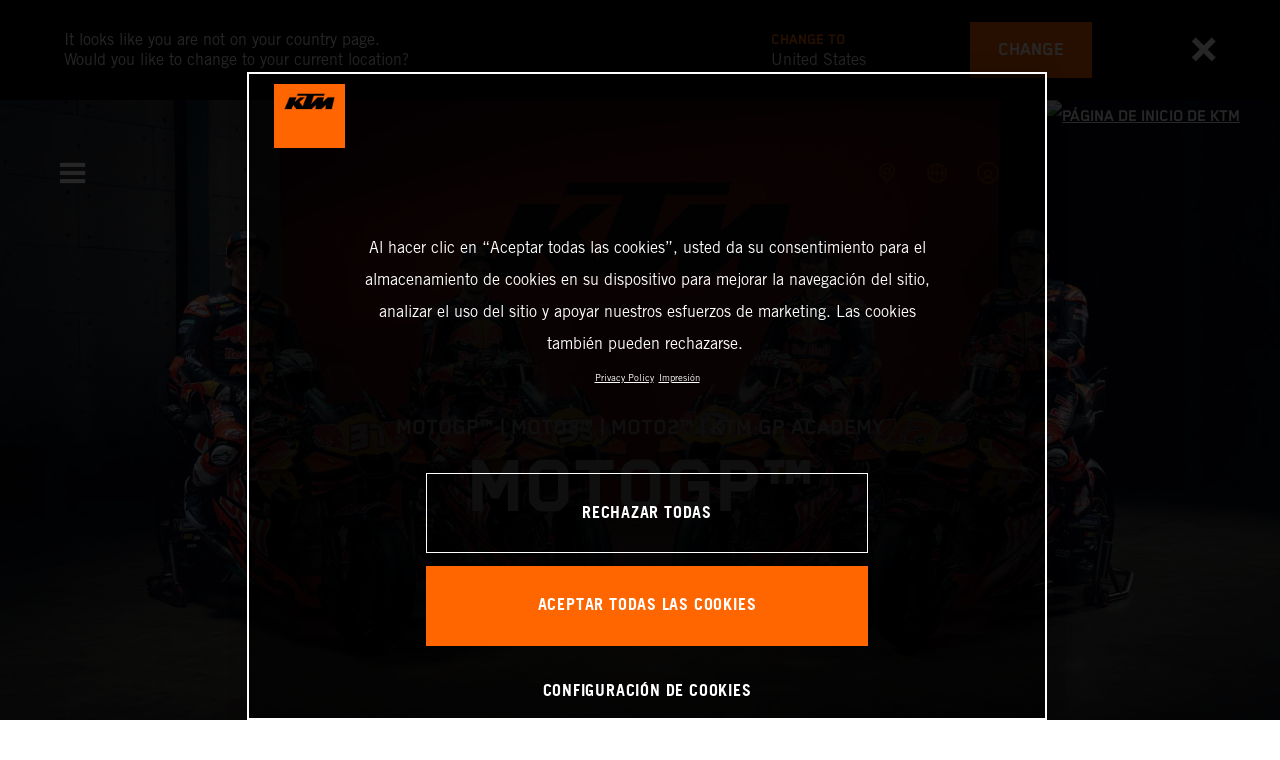

--- FILE ---
content_type: text/html;charset=utf-8
request_url: https://www.ktm.com/es-py/racing/road-racing.html
body_size: 136648
content:

<!DOCTYPE html>
<html lang="es-PY">
  <head>
    <meta charset="UTF-8"/>
    <meta name="viewport" content="width=device-width, initial-scale=1"/>
    
    <title>MOTOGP™ | KTM Paraguay</title>
    <meta name="template" content="ktm-content-page-template"/>
    <meta property="og:title" content="MOTOGP™ | KTM Paraguay"/>
    <meta property="og:image" content="https://s7g10.scene7.com/is/image/ktm/Red-Bull-KTM_Acosta_Binder_Bastianini_Vinales-2?$ogimage$"/>
    <meta property="og:url" content="https://www.ktm.com/es-py/racing/road-racing.html"/>
    <meta property="og:type" content="website"/>

    


    

    

    <script defer type="text/javascript" src="/.rum/@adobe/helix-rum-js@%5E2/dist/rum-standalone.js"></script>
<meta name="content-page-ref" content="TZzsClrkHm2KePTKngIfP3WqvUOT94Ss6VGAcfLz1Rf2--gWHlnfFFXuF3nH2YrcyA_USa72V1G3rYcAQTOkN5jBHGp3Uj0VOLvbBouu-W1QszSarGNvLnar962seTfD"/>
<link rel="alternate" hreflang="en-IE" href="https://www.ktm.com/en-ie/racing/road-racing.html"/>
    <link rel="alternate" hreflang="en-US" href="https://www.ktm.com/en-us/racing/road-racing.html"/>
    <link rel="alternate" hreflang="en-EE" href="https://www.ktm.com/en-ee/racing/road-racing.html"/>
    <link rel="alternate" hreflang="en-MM" href="https://www.ktm.com/en-mm/racing/road-racing.html"/>
    <link rel="alternate" hreflang="fr-NC" href="https://www.ktm.com/fr-nc/racing/road-racing.html"/>
    <link rel="alternate" hreflang="en-EG" href="https://www.ktm.com/en-eg/racing/road-racing.html"/>
    <link rel="alternate" hreflang="es-BO" href="https://www.ktm.com/es-bo/racing/road-racing.html"/>
    <link rel="alternate" hreflang="en-IN" href="https://www.ktm.com/en-in/racing/road-racing.html"/>
    <link rel="alternate" hreflang="en-AE" href="https://www.ktm.com/en-ae/racing/road-racing.html"/>
    <link rel="alternate" hreflang="en-ZA" href="https://www.ktm.com/en-za/racing/road-racing.html"/>
    <link rel="alternate" hreflang="en-IQ" href="https://www.ktm.com/en-iq/racing/road-racing.html"/>
    <link rel="alternate" hreflang="zh-CN" href="https://www.ktm.com/zh-cn/racing/road-racing.html"/>
    <link rel="alternate" hreflang="en-MY" href="https://www.ktm.com/en-my/racing/road-racing.html"/>
    <link rel="alternate" hreflang="fr-MU" href="https://www.ktm.com/fr-mu/racing/road-racing.html"/>
    <link rel="alternate" hreflang="en-AU" href="https://www.ktm.com/en-au/racing/road-racing.html"/>
    <link rel="alternate" hreflang="en-NG" href="https://www.ktm.com/en-ng/racing/road-racing.html"/>
    <link rel="alternate" hreflang="en-VN" href="https://www.ktm.com/en-vn/racing/road-racing.html"/>
    <link rel="alternate" hreflang="de-CH" href="https://www.ktm.com/de-ch/racing/road-racing.html"/>
    <link rel="alternate" hreflang="ja-JP" href="https://www.ktm.com/ja-jp/racing/road-racing.html"/>
    <link rel="alternate" hreflang="en-RO" href="https://www.ktm.com/en-ro/racing/road-racing.html"/>
    <link rel="alternate" hreflang="en-NL" href="https://www.ktm.com/en-nl/racing/road-racing.html"/>
    <link rel="alternate" hreflang="en-NO" href="https://www.ktm.com/en-no/racing/road-racing.html"/>
    <link rel="alternate" hreflang="en-RS" href="https://www.ktm.com/en-rs/racing/road-racing.html"/>
    <link rel="alternate" hreflang="en-BE" href="https://www.ktm.com/en-be/racing/road-racing.html"/>
    <link rel="alternate" hreflang="en-FI" href="https://www.ktm.com/en-fi/racing/road-racing.html"/>
    <link rel="alternate" hreflang="en-RU" href="https://www.ktm.com/en-ru/racing/road-racing.html"/>
    <link rel="alternate" hreflang="en-BD" href="https://www.ktm.com/en-bd/racing/road-racing.html"/>
    <link rel="alternate" hreflang="en-NP" href="https://www.ktm.com/en-np/racing/road-racing.html"/>
    <link rel="alternate" hreflang="en-JO" href="https://www.ktm.com/en-jo/racing/road-racing.html"/>
    <link rel="alternate" hreflang="es-GT" href="https://www.ktm.com/es-gt/racing/road-racing.html"/>
    <link rel="alternate" hreflang="en" href="https://www.ktm.com/en-int/racing/road-racing.html"/>
    <link rel="alternate" hreflang="es-CR" href="https://www.ktm.com/es-cr/racing/road-racing.html"/>
    <link rel="alternate" hreflang="en-BH" href="https://www.ktm.com/en-bh/racing/road-racing.html"/>
    <link rel="alternate" hreflang="es-CL" href="https://www.ktm.com/es-cl/racing/road-racing.html"/>
    <link rel="alternate" hreflang="fr-CA" href="https://www.ktm.com/fr-ca/racing/road-racing.html"/>
    <link rel="alternate" hreflang="es-CO" href="https://www.ktm.com/es-co/racing/road-racing.html"/>
    <link rel="alternate" hreflang="es-PE" href="https://www.ktm.com/es-pe/racing/road-racing.html"/>
    <link rel="alternate" hreflang="en-NZ" href="https://www.ktm.com/en-nz/racing/road-racing.html"/>
    <link rel="alternate" hreflang="en-SA" href="https://www.ktm.com/en-sa/racing/road-racing.html"/>
    <link rel="alternate" hreflang="es-PA" href="https://www.ktm.com/es-pa/racing/road-racing.html"/>
    <link rel="alternate" hreflang="fr-BE" href="https://www.ktm.com/fr-be/racing/road-racing.html"/>
    <link rel="alternate" hreflang="en-SC" href="https://www.ktm.com/en-sc/racing/road-racing.html"/>
    <link rel="alternate" hreflang="en-SE" href="https://www.ktm.com/en-se/racing/road-racing.html"/>
    <link rel="alternate" hreflang="fr-BJ" href="https://www.ktm.com/fr-bj/racing/road-racing.html"/>
    <link rel="alternate" hreflang="en-SG" href="https://www.ktm.com/en-sg/racing/road-racing.html"/>
    <link rel="alternate" hreflang="it-CH" href="https://www.ktm.com/it-ch/racing/road-racing.html"/>
    <link rel="alternate" hreflang="en-SI" href="https://www.ktm.com/en-si/racing/road-racing.html"/>
    <link rel="alternate" hreflang="fr-FR" href="https://www.ktm.com/fr-fr/racing/road-racing.html"/>
    <link rel="alternate" hreflang="en-SK" href="https://www.ktm.com/en-sk/racing/road-racing.html"/>
    <link rel="alternate" hreflang="en-GB" href="https://www.ktm.com/en-gb/racing/road-racing.html"/>
    <link rel="alternate" hreflang="en-KE" href="https://www.ktm.com/en-ke/racing/road-racing.html"/>
    <link rel="alternate" hreflang="en-KH" href="https://www.ktm.com/en-kh/racing/road-racing.html"/>
    <link rel="alternate" hreflang="en-CA" href="https://www.ktm.com/en-ca/racing/road-racing.html"/>
    <link rel="alternate" hreflang="fr-TG" href="https://www.ktm.com/fr-tg/racing/road-racing.html"/>
    <link rel="alternate" hreflang="fr-PF" href="https://www.ktm.com/fr-pf/racing/road-racing.html"/>
    <link rel="alternate" hreflang="en-KR" href="https://www.ktm.com/en-kr/racing/road-racing.html"/>
    <link rel="alternate" hreflang="es-PY" href="https://www.ktm.com/es-py/racing/road-racing.html"/>
    <link rel="alternate" hreflang="en-GR" href="https://www.ktm.com/en-gr/racing/road-racing.html"/>
    <link rel="alternate" hreflang="de-AT" href="https://www.ktm.com/de-at/racing/road-racing.html"/>
    <link rel="alternate" hreflang="x-default" href="https://www.ktm.com/en-int/racing/road-racing.html"/>
    <link rel="alternate" hreflang="en-KW" href="https://www.ktm.com/en-kw/racing/road-racing.html"/>
    <link rel="alternate" hreflang="fr-CH" href="https://www.ktm.com/fr-ch/racing/road-racing.html"/>
    <link rel="alternate" hreflang="es-EC" href="https://www.ktm.com/es-ec/racing/road-racing.html"/>
    <link rel="alternate" hreflang="en-TH" href="https://www.ktm.com/en-th/racing/road-racing.html"/>
    <link rel="alternate" hreflang="en-CZ" href="https://www.ktm.com/en-cz/racing/road-racing.html"/>
    <link rel="alternate" hreflang="en-CY" href="https://www.ktm.com/en-cy/racing/road-racing.html"/>
    <link rel="alternate" hreflang="en-LB" href="https://www.ktm.com/en-lb/racing/road-racing.html"/>
    <link rel="alternate" hreflang="en-PH" href="https://www.ktm.com/en-ph/racing/road-racing.html"/>
    <link rel="alternate" hreflang="en-PL" href="https://www.ktm.com/en-pl/racing/road-racing.html"/>
    <link rel="alternate" hreflang="de-DE" href="https://www.ktm.com/de-de/racing/road-racing.html"/>
    <link rel="alternate" hreflang="en-LK" href="https://www.ktm.com/en-lk/racing/road-racing.html"/>
    <link rel="alternate" hreflang="en-TR" href="https://www.ktm.com/en-tr/racing/road-racing.html"/>
    <link rel="alternate" hreflang="fr-MA" href="https://www.ktm.com/fr-ma/racing/road-racing.html"/>
    <link rel="alternate" hreflang="pt-BR" href="https://www.ktm.com/pt-br/racing/road-racing.html"/>
    <link rel="alternate" hreflang="en-HK" href="https://www.ktm.com/en-hk/racing/road-racing.html"/>
    <link rel="alternate" hreflang="en-TW" href="https://www.ktm.com/en-tw/racing/road-racing.html"/>
    <link rel="alternate" hreflang="es-UY" href="https://www.ktm.com/es-uy/racing/road-racing.html"/>
    <link rel="alternate" hreflang="en-PT" href="https://www.ktm.com/en-pt/racing/road-racing.html"/>
    <link rel="alternate" hreflang="es-ES" href="https://www.ktm.com/es-es/racing/road-racing.html"/>
    <link rel="alternate" hreflang="en-DK" href="https://www.ktm.com/en-dk/racing/road-racing.html"/>
    <link rel="alternate" hreflang="es-VE" href="https://www.ktm.com/es-ve/racing/road-racing.html"/>
    <link rel="alternate" hreflang="fr-MG" href="https://www.ktm.com/fr-mg/racing/road-racing.html"/>
    <link rel="alternate" hreflang="en-LT" href="https://www.ktm.com/en-lt/racing/road-racing.html"/>
    <link rel="alternate" hreflang="es-MX" href="https://www.ktm.com/es-mx/racing/road-racing.html"/>
    <link rel="alternate" hreflang="en-DO" href="https://www.ktm.com/en-do/racing/road-racing.html"/>
    <link rel="alternate" hreflang="en-HR" href="https://www.ktm.com/en-hr/racing/road-racing.html"/>
    <link rel="alternate" hreflang="en-LV" href="https://www.ktm.com/en-lv/racing/road-racing.html"/>
    <link rel="alternate" hreflang="en-HU" href="https://www.ktm.com/en-hu/racing/road-racing.html"/>
    <link rel="alternate" hreflang="it-IT" href="https://www.ktm.com/it-it/racing/road-racing.html"/>
    <link rel="alternate" hreflang="es-AR" href="https://www.ktm.com/es-ar/racing/road-racing.html"/>
    <link rel="alternate" hreflang="en-QA" href="https://www.ktm.com/en-qa/racing/road-racing.html"/>
    <link rel="alternate" hreflang="fr-LU" href="https://www.ktm.com/fr-lu/racing/road-racing.html"/>
    <link rel="alternate" hreflang="es-NI" href="https://www.ktm.com/es-ni/racing/road-racing.html"/>
    <link rel="alternate" hreflang="en-ID" href="https://www.ktm.com/en-id/racing/road-racing.html"/>



    <!-- Google Tag Manager -->
    <script>(function(w,d,s,l,i){w[l]=w[l]||[];w[l].push({'gtm.start':
            new Date().getTime(),event:'gtm.js','gtm.pageId':"49563999"});
        var f=d.getElementsByTagName(s)[0],
            j=d.createElement(s),dl=l!='dataLayer'?'&l='+l:'';j.async=true;j.src=
            'https://www.googletagmanager.com/gtm.js?id='+i+dl;f.parentNode.insertBefore(j,f);
    })(window,document,'script','dataLayer',"GTM-5GFGV2");
    </script>
    <!-- End Google Tag Manager -->




    <script>
      !function (sCDN, sCDNProject, sCDNWorkspace, sCDNVers) {
        if (
            window.localStorage !== null &&
            typeof window.localStorage === "object" &&
            typeof window.localStorage.getItem === "function" &&
            window.sessionStorage !== null &&
            typeof window.sessionStorage === "object" &&
            typeof window.sessionStorage.getItem === "function"
        ) {
          sCDNVers =
              window.sessionStorage.getItem("jts_preview_version") ||
              window.localStorage.getItem("jts_preview_version") ||
              sCDNVers;
        }
        window.jentis = window.jentis || {};
        window.jentis.config = window.jentis.config || {};
        window.jentis.config.frontend = window.jentis.config.frontend || {};
        window.jentis.config.frontend.cdnhost =
            sCDN + "/get/" + sCDNWorkspace + "/web/" + sCDNVers + "/";
        window.jentis.config.frontend.vers = sCDNVers;
        window.jentis.config.frontend.env = sCDNWorkspace;
        window.jentis.config.frontend.project = sCDNProject;
        window._jts = window._jts || [];
        var f = document.getElementsByTagName("script")[0];
        var j = document.createElement("script");
        j.async = true;
        j.src = window.jentis.config.frontend.cdnhost + "umoj9t.js";
        f.parentNode.insertBefore(j, f);
      }("https://gq1li9.ktm.com", "ktm-com", "live", "_");

      _jts.push({ track: "pageview" });
      _jts.push({ track: "submit" });
    </script>




    <script src="https://cdn.cookielaw.org/scripttemplates/otSDKStub.js" data-document-language="true" type="text/javascript" charset="UTF-8" data-domain-script="4ceffab1-4567-4a2f-afd8-13c433741ab5"></script>
    <script type="text/javascript">
         function OptanonWrapper () {
            var html = document.getElementsByTagName('html')[0];
            // eslint-disable-next-line no-undef
            html.dispatchEvent(new CustomEvent('consentChanged', { detail: { activeGroups: OptanonActiveGroups } }));
        }
    </script>




    



    
        
    
<link rel="stylesheet" href="/etc.clientlibs/ktm-common/clientlibs/ktm.lc-31d6cfe0d16ae931b73c-a651043aad8c5cbebfdb-8e3b6648a3576234f748-ee86d2b7e71b68b56bb1-31d6cfe0d16ae931b73c-d3c1b7767953b276e864-lc.min.css" type="text/css">
<link rel="stylesheet" href="/etc.clientlibs/ktm-common/clientlibs/clientlib-grid.lc-86852e7323ed8019b9c2f1321e88cda7-lc.min.css" type="text/css">
<link rel="stylesheet" href="/etc.clientlibs/ktm-common/frontend2/brands/ktm.lc-5f4d5d6bb7fe290ecf4ccb6fed4b6c31-lc.min.css" type="text/css">



    
    
    
    
    
    
    
    <meta http-equiv="X-UA-Compatible" content="IE=edge"/>





    <link rel="canonical" href="https://www.ktm.com/es-py/racing/road-racing.html"/>


    
    
    

    

    
    
    

    
    <link rel="icon" sizes="32x32" href="/icon-32x32.png"/>
    <link rel="icon" sizes="128x128" href="/icon-128x128.png"/>
    <link rel="icon" sizes="180x180" href="/icon-180x180.png"/>
    <link rel="icon" sizes="192x192" href="/icon-192x192.png"/>

    <link rel="apple-touch-icon" href="/icon.png"/>
    <link rel="apple-touch-icon-precomposed" href="/icon.png"/>
    <link rel="apple-touch-icon" sizes="32x32" href="/icon-32x32.png"/>
    <link rel="apple-touch-icon" sizes="120x120" href="/icon-120x120.png"/>
    <link rel="apple-touch-icon-precompiled" sizes="120x120" href="/icon-120x120.png"/>
    <link rel="apple-touch-icon" sizes="128x128" href="/icon-128x128.png"/>
    <link rel="apple-touch-icon" sizes="152x152" href="/icon-152x152.png"/>
    <link rel="apple-touch-icon-precompiled" sizes="152x152" href="/icon-152x152.png"/>
    <link rel="apple-touch-icon" sizes="167x167" href="/icon-167x167.png"/>
    <link rel="apple-touch-icon" sizes="180x180" href="/icon-180x180.png"/>
    <link rel="apple-touch-icon" sizes="192x192" href="/icon-192x192.png"/>


    

    <script id="pageInfo" type="application/json">
{
  "path" : "/content/websites/ktm-com/south-america/py/es/racing/road-racing",
  "brand" : "ktm"
}
    </script>

</head>
  <body class="basicpage page nav--stage">
    
<div class="c-country-suggestion-bar component js-country-suggestion-bar" data-isGG="false" data-isHQV="false">
  <div class="c-country-suggestion-bar__container">
    <p class="c-country-suggestion-bar__container-infotext component js-infotext"></p>
    <div class="c-country-suggestion-bar__container-country-suggestion">
      <p class="component js-destination-label"></p>
      <p class="component js-country-name"></p>
    </div>
    <button class="c-country-suggestion-bar__container-button component js-button-element"></button>
    <div class="c-btn__link c-btn__link-icon component js-button-close">
      <div class="c-btn__icon component">
        <i class="icon icon-delete"></i>
      </div>
    </div>
  </div>
</div>

    
    
      



      

  <!-- Google Tag Manager (noscript) -->
  <noscript>
    <iframe src="https://www.googletagmanager.com/ns.html?id=GTM-5GFGV2" height="0" width="0" style="display:none;visibility:hidden"></iframe>
  </noscript>
  <!-- End Google Tag Manager (noscript) -->

<div class="root responsivegrid">


<div class="aem-Grid aem-Grid--12 aem-Grid--default--12 ">
    
    <div class="header aem-GridColumn aem-GridColumn--default--12">
    
<!-- Start of Cached Component (Feb 1, 2026, 8:13:22 AM, justRefreshed=true) -->
<!-- /content/websites/ktm-com/south-america/py/es @ ktm-com/components/structure/navigation @ DISABLED (still valid for 31.18 min) -->

<!-- Start of Cached Component (Feb 1, 2026, 8:13:22 AM, justRefreshed=true) -->
<!-- /content/websites/ktm-com/south-america/py/es @ ktm-com/components/structure/navigation @ DISABLED (still valid for 35.24 min) -->

  
  
    <header class="nav js-nav component">
      <div class="container">
        <div class="nav">
          <button class="nav__menu-toggle js-menu-toggle"><i class="icon icon-menu"></i><i class="icon icon-delete"></i></button>
          <button class="nav__menu-toggle nav__menu-toggle-desktop js-menu-toggle-desktop">
            <i class="icon icon-delete"></i>
          </button>
          <nav class="nav__items js-nav-items js-calcviewheight" data-offset-sm="185" data-offset-md="115" data-height-auto-lg="true" data-height-auto-xl="true">
            <!--/* Top-Level Navigation List /*-->
            <ul>
              <li class="js-has-items accordion" data-opened="false">
                <span class="heading" href="/content/websites/ktm-com/south-america/py/es/models.html" target="_self">Models</span>
                <div class="content">
                  <!--/* Second-Level Navigation List /*-->
                  
  <ul class="nav__models js-nav-models">
    <!--/*
            range selector, only used in mobile-view (= drop-down with segments)
    /*-->
    <li class="range-list js-range-list accordion">
      <span class="heading d-lg-none">Select range</span>
      <div class="content">
        <ul>
          <li data-segment-id="aa2c5ef3-e95b-4730-9b35-404fb6c0828a">
            Motocross
            
          </li>
        
          <li data-segment-id="ecb8bbb8-80cd-41ef-bbff-310af63635c4">
            ENDURO
            
          </li>
        
          <li data-segment-id="e0da6d2a-8925-4aa1-a573-a56e2d0dacca">
            Cross Country
            
          </li>
        
          <li data-segment-id="c0500027-74b2-42e7-9e5d-e9820f4813d6">
            Electric
            
          </li>
        
          <li data-segment-id="e2a0589d-b195-4c7e-9cb3-5fe2312afa64">
            Dual Sport
            
          </li>
        
          <li data-segment-id="cafc30ad-8446-48cc-b96c-369c5bd6bf9f">
            Adventure
            
          </li>
        
          <li data-segment-id="9349cc07-3d25-4036-8d92-9bb01c2fe986">
            Sports Tourer
            
          </li>
        
          <li data-segment-id="9d7f86b3-dd91-4ed9-8518-41405b617013">
            Supermoto
            
          </li>
        
          <li data-segment-id="309c6feb-3e24-42fd-b2f0-d56b90ae44f7">
            Naked Bike
            
          </li>
        
          <li data-segment-id="1994419a-c2ad-4a8c-8dfd-013d73ce865e">
            Supersport
            
          </li>
        
          <li data-segment-id="cfc4b302-1bc6-43fd-b0c5-54ff1393587c">
            BRABUS
            
          </li>
        </ul>
      </div>
    </li>
    <li>
      <!--/*
             iterate over segment pages
      /*-->
      <ul class="segments-list js-segment-list">
        <li data-segment-id="aa2c5ef3-e95b-4730-9b35-404fb6c0828a">
          <div class="container active-element">
            <aside>
              <p class="heading-h3">
                <a href="https://www.ktm.com/es-py/models/motocross.html">Motocross
                  <i class="icon icon-arrow_right"></i>
                  
                </a>
              </p>
              <p class="d-none d-md-block heading-h5"></p>
              <div class="c-btn d-none d-md-flex">
                <a href="https://www.ktm.com/es-py/models/motocross.html" class="c-btn__link c-btn__link--primary-dark">DISCOVER</a>
              </div>
            </aside>
            <section>
              <!--/*
                      iterate over engine-type pages (if exists)
              /*-->
              <ul class="engine-list-wrapper">
                <li class="js-engine-list accordion engine-list">
                  <div class="heading engineGroup">4-tiempos</div>
                  <div class="content">
                    <!--/*
                            iterate over model pages
                    /*-->
                    <ul class="bike-list">
                      <li>
                        <a href="https://www.ktm.com/es-py/models/motocross/4-tiempos/2026-ktm-450-sx-ffactoryedition.html">
                          2026 KTM 450 SX-F FACTORY EDITION
                          
                        </a>
                      </li>
                    
                      <li>
                        <a href="https://www.ktm.com/es-py/models/motocross/4-tiempos/2026-ktm-250-sx-ffactoryedition.html">
                          2026 KTM 250 SX-F FACTORY EDITION
                          
                        </a>
                      </li>
                    
                      <li>
                        <a href="https://www.ktm.com/es-py/models/motocross/4-tiempos/2026-ktm-450-sx-f.html">
                          2026 KTM 450 SX-F
                          
                        </a>
                      </li>
                    
                      <li>
                        <a href="https://www.ktm.com/es-py/models/motocross/4-tiempos/2026-ktm-350-sx-f.html">
                          2026 KTM 350 SX-F
                          
                        </a>
                      </li>
                    
                      <li>
                        <a href="https://www.ktm.com/es-py/models/motocross/4-tiempos/2026-ktm-250-sx-f.html">
                          2026 KTM 250 SX-F
                          
                        </a>
                      </li>
                    </ul>
                  </div>
                </li>
              
                <li class="js-engine-list accordion engine-list">
                  <div class="heading engineGroup">2-tiempos</div>
                  <div class="content">
                    <!--/*
                            iterate over model pages
                    /*-->
                    <ul class="bike-list">
                      <li>
                        <a href="https://www.ktm.com/es-py/models/motocross/2-tiempos/2026-ktm-300-sx.html">
                          2026 KTM 300 SX
                          
                        </a>
                      </li>
                    
                      <li>
                        <a href="https://www.ktm.com/es-py/models/motocross/2-tiempos/2026-ktm-250-sx.html">
                          2026 KTM 250 SX
                          
                        </a>
                      </li>
                    
                      <li>
                        <a href="https://www.ktm.com/es-py/models/motocross/2-tiempos/2026-ktm-125-sx.html">
                          2026 KTM 125 SX
                          
                        </a>
                      </li>
                    
                      <li>
                        <a href="https://www.ktm.com/es-py/models/motocross/2-tiempos/2026-ktm-85-sx-1916.html">
                          2026 KTM 85 SX 19/16
                          
                        </a>
                      </li>
                    
                      <li>
                        <a href="https://www.ktm.com/es-py/models/motocross/2-tiempos/2026-ktm-85-sx-1714.html">
                          2026 KTM 85 SX 17/14
                          
                        </a>
                      </li>
                    
                      <li>
                        <a href="https://www.ktm.com/es-py/models/motocross/2-tiempos/2026-ktm-65-sx.html">
                          2026 KTM 65 SX
                          
                        </a>
                      </li>
                    
                      <li>
                        <a href="https://www.ktm.com/es-py/models/motocross/2-tiempos/2026-ktm-50-sx-factoryedition.html">
                          2026 KTM 50 SX FACTORY EDITION
                          
                        </a>
                      </li>
                    
                      <li>
                        <a href="https://www.ktm.com/es-py/models/motocross/2-tiempos/2026-ktm-50-sx.html">
                          2026 KTM 50 SX
                          
                        </a>
                      </li>
                    </ul>
                  </div>
                </li>
              
                <li class="js-engine-list accordion engine-list">
                  <div class="heading engineGroup">Parte eléctrica</div>
                  <div class="content">
                    <!--/*
                            iterate over model pages
                    /*-->
                    <ul class="bike-list">
                      <li>
                        <a href="https://www.ktm.com/es-py/models/motocross/parte-electrica/2025-ktm-sx-e-3.html">
                          2025 KTM SX-E 3
                          
                        </a>
                      </li>
                    
                      <li>
                        <a href="https://www.ktm.com/es-py/models/motocross/parte-electrica/2024-ktm-sx-e-2.html">
                          2024 KTM SX-E 2
                          
                        </a>
                      </li>
                    </ul>
                  </div>
                </li>
              </ul>
              <!--/*
                      iterate over model pages, if NO engine-type page as parent exists
              /*-->
              
            </section>
          </div>
        </li>
      
        <li data-segment-id="ecb8bbb8-80cd-41ef-bbff-310af63635c4">
          <div class="container active-element">
            <aside>
              <p class="heading-h3">
                <a href="https://www.ktm.com/es-py/models/enduro.html">ENDURO
                  <i class="icon icon-arrow_right"></i>
                  
                </a>
              </p>
              <p class="d-none d-md-block heading-h5"></p>
              <div class="c-btn d-none d-md-flex">
                <a href="https://www.ktm.com/es-py/models/enduro.html" class="c-btn__link c-btn__link--primary-dark">DISCOVER</a>
              </div>
            </aside>
            <section>
              <!--/*
                      iterate over engine-type pages (if exists)
              /*-->
              <ul class="engine-list-wrapper">
                <li class="js-engine-list accordion engine-list">
                  <div class="heading engineGroup">4-tiempos</div>
                  <div class="content">
                    <!--/*
                            iterate over model pages
                    /*-->
                    <ul class="bike-list">
                      <li>
                        <a href="https://www.ktm.com/es-py/models/enduro/4-tiempos/2026-ktm-500-excf6days.html">
                          2026 KTM 500 EXC-F 6DAYS
                          
                        </a>
                      </li>
                    
                      <li>
                        <a href="https://www.ktm.com/es-py/models/enduro/4-tiempos/2026-ktm-450-excf6days.html">
                          2026 KTM 450 EXC-F 6DAYS
                          
                        </a>
                      </li>
                    
                      <li>
                        <a href="https://www.ktm.com/es-py/models/enduro/4-tiempos/2026-ktm-350-excf6days.html">
                          2026 KTM 350 EXC-F 6DAYS
                          
                        </a>
                      </li>
                    
                      <li>
                        <a href="https://www.ktm.com/es-py/models/enduro/4-tiempos/2026-ktm-250-excf6days.html">
                          2026 KTM 250 EXC-F 6DAYS
                          
                        </a>
                      </li>
                    
                      <li>
                        <a href="https://www.ktm.com/es-py/models/enduro/4-tiempos/2026-ktm-500-excf.html">
                          2026 KTM 500 EXC-F
                          
                        </a>
                      </li>
                    
                      <li>
                        <a href="https://www.ktm.com/es-py/models/enduro/4-tiempos/2026-ktm-450-excf.html">
                          2026 KTM 450 EXC-F
                          
                        </a>
                      </li>
                    
                      <li>
                        <a href="https://www.ktm.com/es-py/models/enduro/4-tiempos/2026-ktm-350-excf.html">
                          2026 KTM 350 EXC-F
                          
                        </a>
                      </li>
                    
                      <li>
                        <a href="https://www.ktm.com/es-py/models/enduro/4-tiempos/2026-ktm-250-excf.html">
                          2026 KTM 250 EXC-F
                          
                        </a>
                      </li>
                    
                      <li>
                        <a href="https://www.ktm.com/es-py/models/enduro/4-tiempos/2026-ktm-450-xcfw.html">
                          2026 KTM 450 XCF-W
                          
                        </a>
                      </li>
                    
                      <li>
                        <a href="https://www.ktm.com/es-py/models/enduro/4-tiempos/2025-ktm-450-excfchampionedition.html">
                          2025 KTM 450 EXC-F CHAMPION EDITION
                          
                        </a>
                      </li>
                    
                      <li>
                        <a href="https://www.ktm.com/es-py/models/enduro/4-tiempos/2025-ktm-350-excfchampionedition.html">
                          2025 KTM 350 EXC-F CHAMPION EDITION
                          
                        </a>
                      </li>
                    
                      <li>
                        <a href="https://www.ktm.com/es-py/models/enduro/4-tiempos/2025-ktm-250-excfchampionedition.html">
                          2025 KTM 250 EXC-F CHAMPION EDITION
                          
                        </a>
                      </li>
                    
                      <li>
                        <a href="https://www.ktm.com/es-py/models/enduro/4-tiempos/2024-ktm-500-excfsixdays.html">
                          2024 KTM 500 EXC-F SIX DAYS
                          
                        </a>
                      </li>
                    
                      <li>
                        <a href="https://www.ktm.com/es-py/models/enduro/4-tiempos/2024-ktm-450-excfsixdays.html">
                          2024 KTM 450 EXC-F SIX DAYS
                          
                        </a>
                      </li>
                    </ul>
                  </div>
                </li>
              
                <li class="js-engine-list accordion engine-list">
                  <div class="heading engineGroup">2-tiempos</div>
                  <div class="content">
                    <!--/*
                            iterate over model pages
                    /*-->
                    <ul class="bike-list">
                      <li>
                        <a href="https://www.ktm.com/es-py/models/enduro/2-tiempos/2026-ktm-300-exc6days.html">
                          2026 KTM 300 EXC 6DAYS
                          
                        </a>
                      </li>
                    
                      <li>
                        <a href="https://www.ktm.com/es-py/models/enduro/2-tiempos/2026-ktm-300-exchardenduro.html">
                          2026 KTM 300 EXC HARDENDURO
                          
                        </a>
                      </li>
                    
                      <li>
                        <a href="https://www.ktm.com/es-py/models/enduro/2-tiempos/2026-ktm-300-exc.html">
                          2026 KTM 300 EXC
                          
                        </a>
                      </li>
                    
                      <li>
                        <a href="https://www.ktm.com/es-py/models/enduro/2-tiempos/2026-ktm-300-xc-w.html">
                          2026 KTM 300 XC-W
                          
                        </a>
                      </li>
                    
                      <li>
                        <a href="https://www.ktm.com/es-py/models/enduro/2-tiempos/2026-ktm-250-xc-w.html">
                          2026 KTM 250 XC-W
                          
                        </a>
                      </li>
                    
                      <li>
                        <a href="https://www.ktm.com/es-py/models/enduro/2-tiempos/2026-ktm-150-xc-w.html">
                          2026 KTM 150 XC-W
                          
                        </a>
                      </li>
                    
                      <li>
                        <a href="https://www.ktm.com/es-py/models/enduro/2-tiempos/2026-ktm-125-xc-w.html">
                          2026 KTM 125 XC-W
                          
                        </a>
                      </li>
                    
                      <li>
                        <a href="https://www.ktm.com/es-py/models/enduro/2-tiempos/2025-ktm-300-excchampionedition.html">
                          2025 KTM 300 EXC CHAMPION EDITION
                          
                        </a>
                      </li>
                    
                      <li>
                        <a href="https://www.ktm.com/es-py/models/enduro/2-tiempos/2025-ktm-250-excchampionedition.html">
                          2025 KTM 250 EXC CHAMPION EDITION
                          
                        </a>
                      </li>
                    </ul>
                  </div>
                </li>
              </ul>
              <!--/*
                      iterate over model pages, if NO engine-type page as parent exists
              /*-->
              
            </section>
          </div>
        </li>
      
        <li data-segment-id="e0da6d2a-8925-4aa1-a573-a56e2d0dacca">
          <div class="container active-element">
            <aside>
              <p class="heading-h3">
                <a href="https://www.ktm.com/es-py/models/cross-country.html">Cross Country
                  <i class="icon icon-arrow_right"></i>
                  
                </a>
              </p>
              <p class="d-none d-md-block heading-h5"></p>
              <div class="c-btn d-none d-md-flex">
                <a href="https://www.ktm.com/es-py/models/cross-country.html" class="c-btn__link c-btn__link--primary-dark">DISCOVER</a>
              </div>
            </aside>
            <section>
              <!--/*
                      iterate over engine-type pages (if exists)
              /*-->
              <ul class="engine-list-wrapper">
                <li class="js-engine-list accordion engine-list">
                  <div class="heading engineGroup">4-tiempos</div>
                  <div class="content">
                    <!--/*
                            iterate over model pages
                    /*-->
                    <ul class="bike-list">
                      <li>
                        <a href="https://www.ktm.com/es-py/models/cross-country/4-tiempos/2026-ktm-450-xc-f.html">
                          2026 KTM 450 XC-F
                          
                        </a>
                      </li>
                    
                      <li>
                        <a href="https://www.ktm.com/es-py/models/cross-country/4-tiempos/2026-ktm-250-xc-f.html">
                          2026 KTM 250 XC-F
                          
                        </a>
                      </li>
                    </ul>
                  </div>
                </li>
              
                <li class="js-engine-list accordion engine-list">
                  <div class="heading engineGroup">2-tiempos</div>
                  <div class="content">
                    <!--/*
                            iterate over model pages
                    /*-->
                    <ul class="bike-list">
                      <li>
                        <a href="https://www.ktm.com/es-py/models/cross-country/2-tiempos/2026-ktm-300-xc.html">
                          2026 KTM 300 XC
                          
                        </a>
                      </li>
                    
                      <li>
                        <a href="https://www.ktm.com/es-py/models/cross-country/2-tiempos/2026-ktm-250-xc.html">
                          2026 KTM 250 XC
                          
                        </a>
                      </li>
                    </ul>
                  </div>
                </li>
              </ul>
              <!--/*
                      iterate over model pages, if NO engine-type page as parent exists
              /*-->
              
            </section>
          </div>
        </li>
      
        <li data-segment-id="c0500027-74b2-42e7-9e5d-e9820f4813d6">
          <div class="container active-element">
            <aside>
              <p class="heading-h3">
                <a href="https://www.ktm.com/es-py/models/electric.html">Electric
                  <i class="icon icon-arrow_right"></i>
                  
                </a>
              </p>
              <p class="d-none d-md-block heading-h5"></p>
              <div class="c-btn d-none d-md-flex">
                <a href="https://www.ktm.com/es-py/models/electric.html" class="c-btn__link c-btn__link--primary-dark">DISCOVER</a>
              </div>
            </aside>
            <section>
              <!--/*
                      iterate over engine-type pages (if exists)
              /*-->
              <ul class="engine-list-wrapper">
                <li class="js-engine-list accordion engine-list">
                  <div class="heading engineGroup">Kids Motocross</div>
                  <div class="content">
                    <!--/*
                            iterate over model pages
                    /*-->
                    <ul class="bike-list">
                      <li>
                        <a href="https://www.ktm.com/es-py/models/electric/kids-motocross/2026-ktm-sx-e-5.html">
                          2026 KTM SX-E 5
                          
                        </a>
                      </li>
                    
                      <li>
                        <a href="https://www.ktm.com/es-py/models/electric/kids-motocross/2025-ktm-sx-e-3.html">
                          2025 KTM SX-E 3
                          
                        </a>
                      </li>
                    </ul>
                  </div>
                </li>
              </ul>
              <!--/*
                      iterate over model pages, if NO engine-type page as parent exists
              /*-->
              
            </section>
          </div>
        </li>
      
        <li data-segment-id="e2a0589d-b195-4c7e-9cb3-5fe2312afa64">
          <div class="container active-element">
            <aside>
              <p class="heading-h3">
                <a href="https://www.ktm.com/es-py/models/dual-sport.html">Dual Sport
                  <i class="icon icon-arrow_right"></i>
                  
                </a>
              </p>
              <p class="d-none d-md-block heading-h5"></p>
              <div class="c-btn d-none d-md-flex">
                <a href="https://www.ktm.com/es-py/models/dual-sport.html" class="c-btn__link c-btn__link--primary-dark">DISCOVER</a>
              </div>
            </aside>
            <section>
              <!--/*
                      iterate over engine-type pages (if exists)
              /*-->
              
              <!--/*
                      iterate over model pages, if NO engine-type page as parent exists
              /*-->
              <ul class="bike-list">
                <li>
                  <a href="https://www.ktm.com/es-py/models/dual-sport/2026-ktm-690-enduror.html">
                    2026 KTM 690 Enduro R
                    
                  </a>
                </li>
              
                <li>
                  <a href="https://www.ktm.com/es-py/models/dual-sport/2026-ktm-390-enduror.html">
                    2026 KTM 390 Enduro R
                    
                  </a>
                </li>
              </ul>
            </section>
          </div>
        </li>
      
        <li data-segment-id="cafc30ad-8446-48cc-b96c-369c5bd6bf9f">
          <div class="container active-element">
            <aside>
              <p class="heading-h3">
                <a href="https://www.ktm.com/es-py/models/adventure.html">Adventure
                  <i class="icon icon-arrow_right"></i>
                  
                </a>
              </p>
              <p class="d-none d-md-block heading-h5"></p>
              <div class="c-btn d-none d-md-flex">
                <a href="https://www.ktm.com/es-py/models/adventure.html" class="c-btn__link c-btn__link--primary-dark">DISCOVER</a>
              </div>
            </aside>
            <section>
              <!--/*
                      iterate over engine-type pages (if exists)
              /*-->
              
              <!--/*
                      iterate over model pages, if NO engine-type page as parent exists
              /*-->
              <ul class="bike-list">
                <li>
                  <a href="https://www.ktm.com/es-py/models/adventure/2026-ktm-1390-superadventuresevo.html">
                    2026 KTM 1390 Super Adventure S EVO
                    
                  </a>
                </li>
              
                <li>
                  <a href="https://www.ktm.com/es-py/models/adventure/2026-ktm-1390-superadventures.html">
                    2026 KTM 1390 Super Adventure S
                    
                  </a>
                </li>
              
                <li>
                  <a href="https://www.ktm.com/es-py/models/adventure/2026-ktm-1390-superadventurer.html">
                    2026 KTM 1390 Super Adventure R
                    
                  </a>
                </li>
              
                <li>
                  <a href="https://www.ktm.com/es-py/models/adventure/2026-ktm-890-adventurer.html">
                    2026 KTM 890 Adventure R
                    
                  </a>
                </li>
              
                <li>
                  <a href="https://www.ktm.com/es-py/models/adventure/2026-ktm-790-adventure.html">
                    2026 KTM 790 Adventure
                    
                  </a>
                </li>
              
                <li>
                  <a href="https://www.ktm.com/es-py/models/adventure/2026-ktm-390-adventurer.html">
                    2026 KTM 390 Adventure R
                    
                  </a>
                </li>
              
                <li>
                  <a href="https://www.ktm.com/es-py/models/adventure/2026-ktm-390-adventurex.html">
                    2026 KTM 390 Adventure X
                    
                  </a>
                </li>
              
                <li>
                  <a href="https://www.ktm.com/es-py/models/adventure/2024-ktm-390-adventure.html">
                    2024 KTM 390 Adventure 
                    
                  </a>
                </li>
              
                <li>
                  <a href="https://www.ktm.com/es-py/models/adventure/2024-ktm-250-adventure.html">
                    2024 KTM 250 ADVENTURE
                    
                  </a>
                </li>
              </ul>
            </section>
          </div>
        </li>
      
        <li data-segment-id="9349cc07-3d25-4036-8d92-9bb01c2fe986">
          <div class="container active-element">
            <aside>
              <p class="heading-h3">
                <a href="https://www.ktm.com/es-py/models/sports-tourer.html">Sports Tourer
                  <i class="icon icon-arrow_right"></i>
                  
                </a>
              </p>
              <p class="d-none d-md-block heading-h5"></p>
              <div class="c-btn d-none d-md-flex">
                <a href="https://www.ktm.com/es-py/models/sports-tourer.html" class="c-btn__link c-btn__link--primary-dark">DISCOVER</a>
              </div>
            </aside>
            <section>
              <!--/*
                      iterate over engine-type pages (if exists)
              /*-->
              
              <!--/*
                      iterate over model pages, if NO engine-type page as parent exists
              /*-->
              <ul class="bike-list">
                <li>
                  <a href="https://www.ktm.com/es-py/models/sports-tourer/2026-ktm-890-smt.html">
                    2026 KTM 890 SMT
                    
                  </a>
                </li>
              
                <li>
                  <a href="https://www.ktm.com/es-py/models/sports-tourer/2024-ktm-1290-superdukegt.html">
                    2024 KTM 1290 Super Duke GT 
                    
                  </a>
                </li>
              </ul>
            </section>
          </div>
        </li>
      
        <li data-segment-id="9d7f86b3-dd91-4ed9-8518-41405b617013">
          <div class="container active-element">
            <aside>
              <p class="heading-h3">
                <a href="https://www.ktm.com/es-py/models/supermoto.html">Supermoto
                  <i class="icon icon-arrow_right"></i>
                  
                </a>
              </p>
              <p class="d-none d-md-block heading-h5"></p>
              <div class="c-btn d-none d-md-flex">
                <a href="https://www.ktm.com/es-py/models/supermoto.html" class="c-btn__link c-btn__link--primary-dark">DISCOVER</a>
              </div>
            </aside>
            <section>
              <!--/*
                      iterate over engine-type pages (if exists)
              /*-->
              
              <!--/*
                      iterate over model pages, if NO engine-type page as parent exists
              /*-->
              <ul class="bike-list">
                <li>
                  <a href="https://www.ktm.com/es-py/models/supermoto/2026-ktm-690-smcr.html">
                    2026 KTM 690 SMC R
                    
                  </a>
                </li>
              
                <li>
                  <a href="https://www.ktm.com/es-py/models/supermoto/2026-ktm-390-smcr.html">
                    2026 KTM 390 SMC R
                    
                  </a>
                </li>
              </ul>
            </section>
          </div>
        </li>
      
        <li data-segment-id="309c6feb-3e24-42fd-b2f0-d56b90ae44f7">
          <div class="container active-element">
            <aside>
              <p class="heading-h3">
                <a href="https://www.ktm.com/es-py/models/naked-bike.html">Naked Bike
                  <i class="icon icon-arrow_right"></i>
                  
                </a>
              </p>
              <p class="d-none d-md-block heading-h5"></p>
              <div class="c-btn d-none d-md-flex">
                <a href="https://www.ktm.com/es-py/models/naked-bike.html" class="c-btn__link c-btn__link--primary-dark">DISCOVER</a>
              </div>
            </aside>
            <section>
              <!--/*
                      iterate over engine-type pages (if exists)
              /*-->
              
              <!--/*
                      iterate over model pages, if NO engine-type page as parent exists
              /*-->
              <ul class="bike-list">
                <li>
                  <a href="https://www.ktm.com/es-py/models/naked-bike/2026-ktm-1390-superdukerevo.html">
                    2026 KTM 1390 Super Duke R EVO
                    
                  </a>
                </li>
              
                <li>
                  <a href="https://www.ktm.com/es-py/models/naked-bike/2026-ktm-1390-superduker.html">
                    2026 KTM 1390 Super Duke R
                    
                  </a>
                </li>
              
                <li>
                  <a href="https://www.ktm.com/es-py/models/naked-bike/2026-ktm-990-duker.html">
                    2026 KTM 990 Duke R
                    
                  </a>
                </li>
              
                <li>
                  <a href="https://www.ktm.com/es-py/models/naked-bike/2026-ktm-790-duke.html">
                    2026 KTM 790 Duke
                    
                  </a>
                </li>
              
                <li>
                  <a href="https://www.ktm.com/es-py/models/naked-bike/2026-ktm-390-duke.html">
                    2026 KTM 390 Duke
                    
                  </a>
                </li>
              
                <li>
                  <a href="https://www.ktm.com/es-py/models/naked-bike/2026-ktm-250-duke.html">
                    2026 KTM 250 Duke
                    
                  </a>
                </li>
              
                <li>
                  <a href="https://www.ktm.com/es-py/models/naked-bike/2026-ktm-200-duke.html">
                    2026 KTM 200 Duke
                    
                  </a>
                </li>
              
                <li>
                  <a href="https://www.ktm.com/es-py/models/naked-bike/2023-ktm-390-duke.html">
                    2023 KTM 390 Duke
                    
                  </a>
                </li>
              
                <li>
                  <a href="https://www.ktm.com/es-py/models/naked-bike/ktm-200-duke-conabs2023.html">
                    200 Duke con ABS 2023
                    
                  </a>
                </li>
              
                <li>
                  <a href="https://www.ktm.com/es-py/models/naked-bike/2023-ktm-200-duke.html">
                    2023 KTM 200 Duke
                    
                  </a>
                </li>
              </ul>
            </section>
          </div>
        </li>
      
        <li data-segment-id="1994419a-c2ad-4a8c-8dfd-013d73ce865e">
          <div class="container active-element">
            <aside>
              <p class="heading-h3">
                <a href="https://www.ktm.com/es-py/models/supersport.html">Supersport
                  <i class="icon icon-arrow_right"></i>
                  
                </a>
              </p>
              <p class="d-none d-md-block heading-h5"></p>
              <div class="c-btn d-none d-md-flex">
                <a href="https://www.ktm.com/es-py/models/supersport.html" class="c-btn__link c-btn__link--primary-dark">DISCOVER</a>
              </div>
            </aside>
            <section>
              <!--/*
                      iterate over engine-type pages (if exists)
              /*-->
              
              <!--/*
                      iterate over model pages, if NO engine-type page as parent exists
              /*-->
              <ul class="bike-list">
                <li>
                  <a href="https://www.ktm.com/es-py/models/supersport/2026-ktm-990-rc-r.html">
                    2026 KTM 990 RC R
                    
                  </a>
                </li>
              
                <li>
                  <a href="https://www.ktm.com/es-py/models/supersport/2024-ktm-rc-390.html">
                    2024 KTM RC 390
                    
                  </a>
                </li>
              
                <li>
                  <a href="https://www.ktm.com/es-py/models/supersport/2024-ktm-rc-200.html">
                    2024 KTM RC 200
                    
                  </a>
                </li>
              </ul>
            </section>
          </div>
        </li>
      
        <li data-segment-id="cfc4b302-1bc6-43fd-b0c5-54ff1393587c">
          <div class="container active-element">
            <aside>
              <p class="heading-h3">
                <a href="https://www.ktm.com/es-py/models/brabus.html">BRABUS
                  <i class="icon icon-arrow_right"></i>
                  
                </a>
              </p>
              <p class="d-none d-md-block heading-h5"></p>
              <div class="c-btn d-none d-md-flex">
                <a href="https://www.ktm.com/es-py/models/brabus.html" class="c-btn__link c-btn__link--primary-dark">DISCOVER</a>
              </div>
            </aside>
            <section>
              <!--/*
                      iterate over engine-type pages (if exists)
              /*-->
              
              <!--/*
                      iterate over model pages, if NO engine-type page as parent exists
              /*-->
              <ul class="bike-list">
                <li>
                  <a href="https://www.ktm.com/es-py/models/brabus/2023-brabus-1300rmasterpieceedition.html">
                    2023 BRABUS 1300 R Masterpiece Edition
                    
                  </a>
                </li>
              </ul>
            </section>
          </div>
        </li>
      </ul>
    </li>
  </ul>

                  
                </div>
              </li>
            
              <li class="js-has-items accordion" data-opened="false">
                <span class="heading" href="/content/websites/ktm-com/south-america/py/es/parts---wear.html" target="_self">Piezas y Ropa</span>
                <div class="content">
                  <!--/* Second-Level Navigation List /*-->
                  
                  
  <!--/* iterate over 2nd-level child-pages  /*-->
  <ul class="submenu">
    <li><a class="headerNavLink headerNavLink--lvl2" href="https://www.ktm.com/es-py/piezasyropa/powerparts/products.html" target="_self">PowerParts</a></li>
  
    <li><a class="headerNavLink headerNavLink--lvl2" href="https://www.ktm.com/es-py/piezasyropa/powerwear/products.html" target="_self">PowerWear</a></li>
  
    <li><a class="headerNavLink headerNavLink--lvl2" href="https://www.ktm.com/es-py/piezasyropa/powerwear-colecciones.html" target="_self">Powerwear colecciones</a></li>
  
    <li><a class="headerNavLink headerNavLink--lvl2" href="https://configurator.ktm.com/models/" target="_self">Online Configurator</a></li>
  
    <li><a class="headerNavLink headerNavLink--lvl2" href="https://www.ktm.com/es-py/piezasyropa/ktm-exc-plastic-part-kits.html" target="_self">KTM EXC PLASTIC PART KITS </a></li>
  </ul>

                </div>
              </li>
            
              <li class="js-has-items accordion" data-opened="false">
                <span class="heading" href="/content/websites/ktm-com/south-america/py/es/racing.html" target="_self">Racing</span>
                <div class="content">
                  <!--/* Second-Level Navigation List /*-->
                  
                  
  <!--/* iterate over 2nd-level child-pages  /*-->
  <ul class="submenu">
    <li><a class="headerNavLink headerNavLink--lvl2" href="https://www.ktm.com/es-py/news.html#racing" target="_self">Racing News</a></li>
  
    <li><a class="headerNavLink headerNavLink--lvl2" href="https://www.ktm.com/es-py/racing/rally.html" target="_self">Rally</a></li>
  
    <li><a class="headerNavLink headerNavLink--lvl2" href="https://www.ktm.com/es-py/racing/road-racing.html" target="_self">MOTOGP™ </a></li>
  
    <li><a class="headerNavLink headerNavLink--lvl2" href="https://www.ktm.com/es-py/racing/mx-sx.html" target="_self">Motocross/Supercross</a></li>
  
    <li><a class="headerNavLink headerNavLink--lvl2" href="https://www.ktm.com/es-py/racing/offroad.html" target="_self">Enduro / Offroad US</a></li>
  </ul>

                </div>
              </li>
            
              <li class="js-has-items accordion" data-opened="false">
                <span class="heading" href="/content/websites/ktm-com/south-america/py/es/ktm-world.html" target="_self">KTM World</span>
                <div class="content">
                  <!--/* Second-Level Navigation List /*-->
                  
                  
  <!--/* iterate over 2nd-level child-pages  /*-->
  <ul class="submenu">
    <li><a class="headerNavLink headerNavLink--lvl2" href="https://www.ktm.com/es-py/news.html" target="_self">News</a></li>
  
    <li><a class="headerNavLink headerNavLink--lvl2" href="https://www.ktm.com/es-py/news.html#stories" target="_self">Historias</a></li>
  
    <li><a class="headerNavLink headerNavLink--lvl2" href="https://www.ktm.com/es-py/ktm-world/ride-ktm.html" target="_self">Ride KTM</a></li>
  
    <li><a class="headerNavLink headerNavLink--lvl2" href="https://www.ktm.com/es-py/ktm-world/ktm-adventure-rally.html" target="_self">KTM Adventure Rally</a></li>
  
    <li><a class="headerNavLink headerNavLink--lvl2" href="https://www.ktm.com/es-py/tech-guide.html" target="_self">KTM Tech Guide</a></li>
  
    <li><a class="headerNavLink headerNavLink--lvl2" href="https://www.ktm.com/es-py/ktm-world/ktm-magazine.html" target="_self">KTM MAGAZINE</a></li>
  
    <li><a class="headerNavLink headerNavLink--lvl2" href="https://www.ktm.com/es-py/ktm-world/news/ktm-orange-board.html" target="_self">ORANGE BOARD</a></li>
  </ul>

                </div>
              </li>
            
              <li class="js-has-items accordion" data-opened="false">
                <span class="heading" href="/content/websites/ktm-com/south-america/py/es/service.html" target="_self">Service</span>
                <div class="content">
                  <!--/* Second-Level Navigation List /*-->
                  
                  
  <!--/* iterate over 2nd-level child-pages  /*-->
  <ul class="submenu">
    <li><a class="headerNavLink headerNavLink--lvl2" href="https://www.ktm.com/es-py/service/Safety.html" target="_self">Seguridad</a></li>
  
    <li><a class="headerNavLink headerNavLink--lvl2" href="https://www.ktm.com/es-py/service/manuals.html" target="_self">Manuales &amp; Mantenimiento</a></li>
  
    <li><a class="headerNavLink headerNavLink--lvl2" href="https://www.ktm.com/es-py/service/warranty.html" target="_self">Garantía</a></li>
  
    <li><a class="headerNavLink headerNavLink--lvl2" href="https://www.ktm.com/es-py/service/Service-and-safety-check.html" target="_self">Control de Mantenimiento &amp; Seguridad</a></li>
  
    <li><a class="headerNavLink headerNavLink--lvl2" href="https://www.ktm.com/es-py/service/Freeride-e-hotline.html" target="_self">Hotline Freeride E</a></li>
  
    <li><a class="headerNavLink headerNavLink--lvl2" href="https://www.ktm.com/es-py/service/spare-parts-finder.html" target="_self">Localizador de Piezas de Recambio</a></li>
  </ul>

                </div>
              </li>
            </ul>
          </nav>
          <aside class="nav__aside nav__aside--hidden-text">
            <nav class="nav__aside-links js-lang-nav">
              

              
    
    
    <a class="nav__aside-links--dealer-search" data-label="Concesionarios" href="https://www.ktm.com/es-py/dealer-search.html" target="_self">
        <i class="icon icon-location"></i><span>Concesionarios</span>
    </a>


              

    <a class="c-culture-switch__toggle js-lang-toggle nav__aside-links--culture-switch" data-label="Paraguay">
        <i class="icon icon-country"></i>
        <span>Paraguay</span>
    </a>
    
    <section class="nav__aside-items">
        <div class="c-culture-switch js-lang-items">
            <div class="c-culture-switch__container container component-fullwidth--padded-lg">
                <article class="c-culture-switch__column ">
                    
    <section class="c-culture-switch__area">
        
        <ul class="c-culture-switch__list js-lang-list">
            <li>
                <a href="https://www.ktm.com/en-int.languageswitch.html">International</a>
            </li>

        </ul>
    </section>

                    
    <section class="c-culture-switch__area">
        <div class="c-culture-switch__region-name">Europe
        </div>
        <ul class="c-culture-switch__list js-lang-list">
            <li>
                <a href="https://www.ktm.com/de-at.languageswitch.html">Austria</a>
            </li>

        
            <li>
                <a href="https://www.ktm.com/en-be.languageswitch.html">Belgium (en)</a>
            </li>
<li>
                <a href="https://www.ktm.com/fr-be.languageswitch.html">Belgium (fr)</a>
            </li>

        
            <li>
                <a href="https://www.ktm.com/en-hr.languageswitch.html">Croatia</a>
            </li>

        
            <li>
                <a href="https://www.ktm.com/en-cy.languageswitch.html">Cyprus</a>
            </li>

        
            <li>
                <a href="https://www.ktm.com/en-cz.languageswitch.html">Czech Republic</a>
            </li>

        
            <li>
                <a href="https://www.ktm.com/en-dk.languageswitch.html">Denmark</a>
            </li>

        
            <li>
                <a href="https://www.ktm.com/en-ee.languageswitch.html">Estonia</a>
            </li>

        
            <li>
                <a href="https://www.ktm.com/en-fi.languageswitch.html">Finland</a>
            </li>

        
            <li>
                <a href="https://www.ktm.com/fr-fr.languageswitch.html">France</a>
            </li>

        
            <li>
                <a href="https://www.ktm.com/de-de.languageswitch.html">Germany</a>
            </li>

        
            <li>
                <a href="https://www.ktm.com/en-gr.languageswitch.html">Greece</a>
            </li>

        
            <li>
                <a href="https://www.ktm.com/en-hu.languageswitch.html">Hungary</a>
            </li>

        
            <li>
                <a href="https://www.ktm.com/en-ie.languageswitch.html">Ireland</a>
            </li>

        
            <li>
                <a href="https://www.ktm.com/it-it.languageswitch.html">Italy</a>
            </li>

        
            <li>
                <a href="https://www.ktm.com/en-lv.languageswitch.html">Latvia</a>
            </li>

        
            <li>
                <a href="https://www.ktm.com/en-lt.languageswitch.html">Lithuania</a>
            </li>

        
            <li>
                <a href="https://www.ktm.com/fr-lu.languageswitch.html">Luxembourg</a>
            </li>

        
            <li>
                <a href="https://www.ktm.com/en-nl.languageswitch.html">Netherlands</a>
            </li>

        
            <li>
                <a href="https://www.ktm.com/en-no.languageswitch.html">Norway</a>
            </li>

        
            <li>
                <a href="https://www.ktm.com/en-pl.languageswitch.html">Poland</a>
            </li>

        
            <li>
                <a href="https://www.ktm.com/en-pt.languageswitch.html">Portugal</a>
            </li>

        
            <li>
                <a href="https://www.ktm.com/en-ro.languageswitch.html">Romania</a>
            </li>

        
            <li>
                <a href="https://www.ktm.com/en-ru.languageswitch.html">Russia</a>
            </li>

        
            <li>
                <a href="https://www.ktm.com/en-rs.languageswitch.html">Serbia</a>
            </li>

        
            <li>
                <a href="https://www.ktm.com/en-si.languageswitch.html">Slovenia</a>
            </li>

        
            <li>
                <a href="https://www.ktm.com/en-sk.languageswitch.html">Slovakia</a>
            </li>

        
            <li>
                <a href="https://www.ktm.com/es-es.languageswitch.html">Spain</a>
            </li>

        
            <li>
                <a href="https://www.ktm.com/en-se.languageswitch.html">Sweden</a>
            </li>

        
            <li>
                <a href="https://www.ktm.com/de-ch.languageswitch.html">Switzerland (de)</a>
            </li>
<li>
                <a href="https://www.ktm.com/fr-ch.languageswitch.html">Switzerland (fr)</a>
            </li>
<li>
                <a href="https://www.ktm.com/it-ch.languageswitch.html">Switzerland (it)</a>
            </li>

        
            <li>
                <a href="https://www.ktm.com/en-tr.languageswitch.html">Turkey</a>
            </li>

        
            <li>
                <a href="https://www.ktm.com/en-gb.languageswitch.html">United Kingdom</a>
            </li>

        </ul>
    </section>

                </article>
            
                <article class="c-culture-switch__column ">
                    
    <section class="c-culture-switch__area">
        <div class="c-culture-switch__region-name">North America
        </div>
        <ul class="c-culture-switch__list js-lang-list">
            <li>
                <a href="https://www.ktm.com/en-ca.languageswitch.html">Canada (en)</a>
            </li>
<li>
                <a href="https://www.ktm.com/fr-ca.languageswitch.html">Canada (fr)</a>
            </li>

        
            <li>
                <a href="https://www.ktm.com/es-mx.languageswitch.html">Mexico</a>
            </li>

        
            <li>
                <a href="https://www.ktm.com/en-us.languageswitch.html">United States</a>
            </li>

        </ul>
    </section>

                    
    <section class="c-culture-switch__area">
        <div class="c-culture-switch__region-name">Middle East
        </div>
        <ul class="c-culture-switch__list js-lang-list">
            <li>
                <a href="https://www.ktm.com/en-bh.languageswitch.html">Bahrain</a>
            </li>

        
            <li>
                <a href="https://www.ktm.com/en-jo.languageswitch.html">Jordan</a>
            </li>

        
            <li>
                <a href="https://www.ktm.com/en-kw.languageswitch.html">Kuwait</a>
            </li>

        
            <li>
                <a href="https://www.ktm.com/en-lb.languageswitch.html">Lebanon</a>
            </li>

        
            <li>
                <a href="https://www.ktm.com/en-qa.languageswitch.html">Qatar</a>
            </li>

        
            <li>
                <a href="https://www.ktm.com/en-sa.languageswitch.html">Saudi Arabia</a>
            </li>

        
            <li>
                <a href="https://www.ktm.com/en-ae.languageswitch.html">United Arab Emirates</a>
            </li>

        
            <li>
                <a href="https://www.ktm.com/en-iq.languageswitch.html">Iraq</a>
            </li>

        </ul>
    </section>

                </article>
            
                <article class="c-culture-switch__column ">
                    
    <section class="c-culture-switch__area">
        <div class="c-culture-switch__region-name">Latin America
        </div>
        <ul class="c-culture-switch__list js-lang-list">
            <li>
                <a href="https://www.ktm.com/es-ar.languageswitch.html">Argentina</a>
            </li>

        
            <li>
                <a href="https://www.ktm.com/es-bo.languageswitch.html">Bolivia</a>
            </li>

        
            <li>
                <a href="https://www.ktm.com/pt-br.languageswitch.html">Brazil</a>
            </li>

        
            <li>
                <a href="https://www.ktm.com/es-cl.languageswitch.html">Chile</a>
            </li>

        
            <li>
                <a href="https://www.ktm.com/es-co.languageswitch.html">Colombia</a>
            </li>

        
            <li>
                <a href="https://www.ktm.com/es-cr.languageswitch.html">Costa Rica</a>
            </li>

        
            <li>
                <a href="https://www.ktm.com/en-do.languageswitch.html">Dominican Republic</a>
            </li>

        
            <li>
                <a href="https://www.ktm.com/es-ec.languageswitch.html">Ecuador</a>
            </li>

        
            <li>
                <a href="https://www.ktm.com/es-gt.languageswitch.html">Guatemala</a>
            </li>

        
            <li>
                <a href="https://www.ktm.com/es-ni.languageswitch.html">Nicaragua</a>
            </li>

        
            <li>
                <a href="https://www.ktm.com/es-pa.languageswitch.html">Panama</a>
            </li>

        
            <li>
                <a href="https://www.ktm.com/es-py.languageswitch.html">Paraguay</a>
            </li>

        
            <li>
                <a href="https://www.ktm.com/es-pe.languageswitch.html">Peru</a>
            </li>

        
            <li>
                <a href="https://www.ktm.com/es-uy.languageswitch.html">Uruguay</a>
            </li>

        
            <li>
                <a href="https://www.ktm.com/es-ve.languageswitch.html">Venezuela</a>
            </li>

        </ul>
    </section>

                    
    <section class="c-culture-switch__area">
        <div class="c-culture-switch__region-name">Asia
        </div>
        <ul class="c-culture-switch__list js-lang-list">
            <li>
                <a href="https://www.ktm.com/en-bd.languageswitch.html">Bangladesh</a>
            </li>

        
            <li>
                <a href="https://www.ktm.com/en-kh.languageswitch.html">Cambodia</a>
            </li>

        
            <li>
                <a href="https://www.ktm.com/zh-cn.languageswitch.html">China</a>
            </li>

        
            <li>
                <a href="https://www.ktm.com/fr-pf.languageswitch.html">French Polynesia (FR)</a>
            </li>

        
            <li>
                <a href="https://www.ktm.com/en-hk.languageswitch.html">Hong Kong (CN)</a>
            </li>

        
            <li>
                <a href="https://www.ktm.com/en-in.languageswitch.html">India</a>
            </li>

        
            <li>
                <a href="https://www.ktm.com/en-id.languageswitch.html">Indonesia</a>
            </li>

        
            <li>
                <a href="https://www.ktm.com/ja-jp.languageswitch.html">Japan</a>
            </li>

        
            <li>
                <a href="https://www.ktm.com/en-my.languageswitch.html">Malaysia</a>
            </li>

        
            <li>
                <a href="https://www.ktm.com/en-mm.languageswitch.html">Myanmar</a>
            </li>

        
            <li>
                <a href="https://www.ktm.com/en-np.languageswitch.html">Nepal</a>
            </li>

        
            <li>
                <a href="https://www.ktm.com/fr-nc.languageswitch.html">New Caledonia (FR)</a>
            </li>

        
            <li>
                <a href="https://www.ktm.com/en-ph.languageswitch.html">Philippines</a>
            </li>

        
            <li>
                <a href="https://www.ktm.com/en-sg.languageswitch.html">Singapore</a>
            </li>

        
            <li>
                <a href="https://www.ktm.com/en-kr.languageswitch.html">South Korea</a>
            </li>

        
            <li>
                <a href="https://www.ktm.com/en-lk.languageswitch.html">Sri Lanka</a>
            </li>

        
            <li>
                <a href="https://www.ktm.com/en-tw.languageswitch.html">Taiwan Region</a>
            </li>

        
            <li>
                <a href="https://www.ktm.com/en-th.languageswitch.html">Thailand</a>
            </li>

        
            <li>
                <a href="https://www.ktm.com/en-vn.languageswitch.html">Vietnam</a>
            </li>

        </ul>
    </section>

                </article>
            
                <article class="c-culture-switch__column ">
                    
    <section class="c-culture-switch__area">
        <div class="c-culture-switch__region-name">Oceania
        </div>
        <ul class="c-culture-switch__list js-lang-list">
            <li>
                <a href="https://www.ktm.com/en-au.languageswitch.html">Australia</a>
            </li>

        
            <li>
                <a href="https://www.ktm.com/en-nz.languageswitch.html">New Zealand</a>
            </li>

        </ul>
    </section>

                    
    <section class="c-culture-switch__area">
        <div class="c-culture-switch__region-name">Africa
        </div>
        <ul class="c-culture-switch__list js-lang-list">
            <li>
                <a href="https://www.ktm.com/fr-bj.languageswitch.html">Benin</a>
            </li>

        
            <li>
                <a href="https://www.ktm.com/en-eg.languageswitch.html">Egypt</a>
            </li>

        
            <li>
                <a href="https://www.ktm.com/en-ke.languageswitch.html">Kenya</a>
            </li>

        
            <li>
                <a href="https://www.ktm.com/fr-mg.languageswitch.html">Madagascar</a>
            </li>

        
            <li>
                <a href="https://www.ktm.com/fr-mu.languageswitch.html">Mauritius</a>
            </li>

        
            <li>
                <a href="https://www.ktm.com/fr-ma.languageswitch.html">Morocco</a>
            </li>

        
            <li>
                <a href="https://www.ktm.com/en-ng.languageswitch.html">Nigeria</a>
            </li>

        
            <li>
                <a href="https://www.ktm.com/en-sc.languageswitch.html">Seychelles</a>
            </li>

        
            <li>
                <a href="https://www.ktm.com/en-za.languageswitch.html">South Africa</a>
            </li>

        
            <li>
                <a href="https://www.ktm.com/fr-tg.languageswitch.html">Togo</a>
            </li>

        </ul>
    </section>

                </article>
            </div>
        </div>
    </section>




              
    
    
    <a class="nav__aside-links--myhub" data-label="My.KTM" href="http://my.ktm.com/py/es/login" target="_blank">
        <i class="icon icon-user"></i><span>My.KTM</span>
    </a>


            </nav>
            
    
    
        <a href="https://www.ktm.com/es-py.html" class="nav__logo">
            <img src="/content/dam/websites/ktm-com/language-masters/en/logo/37860_KTM_LogoPodium_orange_RGB.jpg" alt="Página de Inicio de KTM"/>
        </a>
        
    
    


          </aside>
          
        </div>
      </div>
    </header>
  


<!-- End of Cached Component -->

<!-- End of Cached Component -->

    <input type="hidden" class="js-data-country" data-country="py"/>

</div>
<div class="stageSlider aem-GridColumn aem-GridColumn--default--12">

    
        <div class="c-stage-slider component-fullwidth  stageSlider--publish js-stageSlider stageSlider--full-height" data-auto-play="false" data-auto-play-interval-ms="5000">
            <div class="glide">
                <div class="glide__track" data-glide-el="track">
                    
                    
    
    <div id="stageSlider-0d23f2c52a" class="cmp-container">
        
        <li class="c-stage-image glide__slide">
  
    
<script src="/etc.clientlibs/clientlibs/granite/jquery.lc-7842899024219bcbdb5e72c946870b79-lc.min.js"></script>
<script src="/etc.clientlibs/clientlibs/granite/utils.lc-e7bf340a353e643d198b25d0c8ccce47-lc.min.js"></script>
<script src="/etc.clientlibs/ktm-common/components/dam/scene7/dynamicmedia/clientlib-dynamicmedia-ktm.lc-50dfdb297928e3a1f4cc1c25872fb854-lc.min.js"></script>



  <!-- /* Viewer container when there is an asset */ -->
  <div>
    
      
      
      <section class="glide__content">
        <div class="glide__content-image">
          <div id="dynamicmedia_1157999" data-current-page="/content/websites/ktm-com/south-america/py/es/racing/road-racing" data-page-locale="es_py" data-asset-path="ktm/Website-Header" data-asset-name="Website-Header.jpg" data-asset-type="image" data-viewer-path="https://s7g10.scene7.com/s7viewers/" data-imageserver="https://s7g10.scene7.com/is/image/" data-videoserver="https://s7g10.scene7.com/is/content/" data-contenturl="https://s7g10.scene7.com/is/content/" data-config="||" data-wcmdisabled data-dms7 data-mode="smartcrop" data-linktarget="_self" data-alt="Website-Header" class="s7dm-dynamic-media-ktm">
          </div>
        </div>
        <div class="glide__content-container glide__content-container--left component component-fullwidth--padded-lg ">
          <div class="glide__content-text">
            <div class="glide__content-headline">
              <p class="glide__content-headline--sub glide__content-headline--secondary">
                MOTOGP™ | MOTO3™ | MOTO2™ | KTM GP ACADEMY </p>
              <h1 class="glide__content-headline--main glide__content-headline--secondary">
                MOTOGP™  </h1>
            </div>
            <div class="glide__content-buttons glide__content-buttons--secondary js-stage-auth-image ">
              
              
            </div>
          </div>
        </div>
      </section>
    
  </div>


<!-- /* Placeholder when there is no content */ -->
</li>

        
    </div>

                </div>
                <div class="glide__scroll-action">
                    <p>Scroll down</p>
                </div>
                <div class="glide__bullets" data-glide-el="controls[nav]"></div>
            </div>
        </div>
    


</div>
<div class="iconList aem-GridColumn aem-GridColumn--default--12">
    <div class="component c-icon-list-container">
        
    </div>
</div>
<div class="responsivegrid-1-column responsivegrid aem-GridColumn aem-GridColumn--default--12">



<div class="container">
    
    

    <div class="aem-Grid aem-Grid--12 aem-Grid--default--12 aem-Grid--phone--12 ">
        
        <div class="htmlSourceCode aem-GridColumn--default--none aem-GridColumn--phone--none aem-GridColumn--phone--12 aem-GridColumn aem-GridColumn--default--10 aem-GridColumn--offset--phone--0 aem-GridColumn--offset--default--1">
<div class="component">
    <h1 style="text-align: center;">MOTOGP™</span></h1>

<p style="text-align: center;">Now 77 years old, MotoGP is the fastest, most prestigious, and most-watched motorcycle racing series in the world. 2025 was the longest season on record, with 22 Grands Prix in 18 countries and with more than 3.5 million spectators visiting the circuits. The FIM world championship features the premier class of MotoGP (1000cc prototype machinery with the latest developments in electronics, aerodynamics and performance-focused design) but also support categories of Moto2 and Moto3 with single-supplier parameters to develop talent. 2023 saw the introduction of ‘Sprints’ meaning that each Grand Prix delivers MotoGP race action on both Saturday and Sunday. Red Bull KTM Factory Racing has been part of the MotoGP elite since the start of 2017. The company earned its first podium trophy in 2018 and RC16 technology has gathered silverware every subsequent season, with victories in 2020, 2021, 2022. In 2025 Pedro Acosta finished 4th in the world championship, equaling the firm’s personal best for a MotoGP racer, and KTM ranked as the 2nd best Constructor in 2024. The KTM RC16 holds the all-time top speed record of 366.1 kmph, set by Brad Binder and Pol Espargaro in successive years at the 2023 and 2024 Italian Grand Prix. In 2026, and for KTM’s tenth MotoGP campaign, four riders will again represent KTM colors across the Red Bull KTM Factory Racing and Red Bull KTM Tech3 teams. Brad Binder and Pedro Acosta in the Factory Racing crew, and Enea Bastianini and Maverick Viñales in the Tech3 squad. 2026 will also be the last year for the current 1000cc engine and technical rulebook as MotoGP ushers in a new era with 850cc motorcycles from 2027. KTM remain committed to the chase of excellence, innovation and cutting-edge technology necessary for elite performance in the series. </span></p>
</div>
</div>
<div class="video dynamicmedia parbase aem-GridColumn aem-GridColumn--default--12">
    

    
        
            
    



            <!-- /* Viewer container when there is an asset */ -->
            

            
            <div class="c-video component ">
                <div class="c-video-content js-video " data-video-id="2DV8GunbMtY" data-auto-play="true" data-start-time="0">
                    <div class="c-video-content__poster js-video-poster c-video-content__poster--empty ">
                        
                        <i class="icon-play"></i>
                    </div>
                    
                </div>
                <div class="content-mobile">
                    
                    
                </div>
            </div>
        
        <!-- /* Placeholder when there is no content */ -->
        <div class="cq-dd-image " data-emptytext="Video"></div>

    

</div>
<div class="teaserList dynamicmedia parbase aem-GridColumn aem-GridColumn--default--12">
  
  <section class="c-teaser-list component">
    
    




    <div class="c-teaser-list__container c-teaser-list__container--two-items-per-row container">
      <article class="c-teaser-list__item c-teaser-list__item--two-items-per-row">
        <a href="https://www.ktm.com/es-py/racing/our-heroes/brad-binder.html">
          <div class="image dynamicmedia parbase aem-GridColumn aem-GridColumn--default--12">

            <figure class="c-teaser-list__figure c-teaser-list__figure--two-items-per-row">
              <div class="cq-dd-image ">
                <div class="c-image__content">
                  <div id="1439662522" data-current-page="/content/websites/ktm-com/south-america/py/es/racing/road-racing" data-page-locale="en" data-asset-path="ktm/KTM-2026-Racing-MotoGP-Brad-Binder-ProfileImage" data-asset-name="KTM-2026-Racing-MotoGP-Brad-Binder-ProfileImage.jpg" data-asset-type="image" data-viewer-path="https://s7g10.scene7.com/s7viewers/" data-imageserver="https://s7g10.scene7.com/is/image/" data-videoserver="https://s7g10.scene7.com/is/content/" data-contenturl="https://s7g10.scene7.com/is/content/" data-imagepreset="ktm_teaser_square" data-wcmdisabled="" data-dms7="" class="s7dm-dynamic-media-ktm">

                    <img src="https://s7g10.scene7.com/is/image/ktm/KTM-2026-Racing-MotoGP-Brad-Binder-ProfileImage"/>
                  </div>
                </div>
              </div>
            </figure>

          </div>
        </a>

        <div class="c-teaser-list__content c-teaser-list__content--two-items-per-row">
          <time class="c-teaser-list__date c-teaser-list__date--two-items-per-row" datetime="21 jun. 2020">
            21 jun. 2020
          </time>

          <a class="c-teaser-list__link c-teaser-list__link--two-items-per-row" href="https://www.ktm.com/es-py/racing/our-heroes/brad-binder.html">
            <h2 class="c-teaser-list__title c-teaser-list__title--two-items-per-row line-clamp-5 ">
              Brad Binder
            </h2>
            <span class="c-teaser-list__separator c-teaser-list__separator--two-items-per-row"></span>

            <span class="c-teaser-list__cta c-teaser-list__cta--two-items-per-row">
              Ver Perfil
            </span>
          </a>

          <div class="c-teaser-list__teaser c-teaser-list__teaser--two-items-per-row line-clamp-4">
            Discover Brad Binder’s MotoGP career milestones and what’s ahead in 2026 with Red Bull KTM RC16. Get the full rider profile now.
          </div>
        </div>
      </article>
    
      <article class="c-teaser-list__item c-teaser-list__item--two-items-per-row">
        <a href="https://www.ktm.com/es-py/racing/our-heroes/pedro-acosta.html">
          <div class="image dynamicmedia parbase aem-GridColumn aem-GridColumn--default--12">

            <figure class="c-teaser-list__figure c-teaser-list__figure--two-items-per-row">
              <div class="cq-dd-image ">
                <div class="c-image__content">
                  <div id="-17052386" data-current-page="/content/websites/ktm-com/south-america/py/es/racing/road-racing" data-page-locale="en" data-asset-path="ktm/KTM-2026-Racing-MotoGP-Pedro-Acosta-ProfileImage" data-asset-name="KTM-2026-Racing-MotoGP-Pedro-Acosta-ProfileImage.jpg" data-asset-type="image" data-viewer-path="https://s7g10.scene7.com/s7viewers/" data-imageserver="https://s7g10.scene7.com/is/image/" data-videoserver="https://s7g10.scene7.com/is/content/" data-contenturl="https://s7g10.scene7.com/is/content/" data-imagepreset="ktm_teaser_square" data-wcmdisabled="" data-dms7="" class="s7dm-dynamic-media-ktm">

                    <img src="https://s7g10.scene7.com/is/image/ktm/KTM-2026-Racing-MotoGP-Pedro-Acosta-ProfileImage"/>
                  </div>
                </div>
              </div>
            </figure>

          </div>
        </a>

        <div class="c-teaser-list__content c-teaser-list__content--two-items-per-row">
          <time class="c-teaser-list__date c-teaser-list__date--two-items-per-row" datetime="27 feb. 2024">
            27 feb. 2024
          </time>

          <a class="c-teaser-list__link c-teaser-list__link--two-items-per-row" href="https://www.ktm.com/es-py/racing/our-heroes/pedro-acosta.html">
            <h2 class="c-teaser-list__title c-teaser-list__title--two-items-per-row line-clamp-5 ">
              Pedro Acosta
            </h2>
            <span class="c-teaser-list__separator c-teaser-list__separator--two-items-per-row"></span>

            <span class="c-teaser-list__cta c-teaser-list__cta--two-items-per-row">
              Ver Perfil
            </span>
          </a>

          <div class="c-teaser-list__teaser c-teaser-list__teaser--two-items-per-row line-clamp-4">
            Discover Pedro Acosta’s MotoGP milestones and what’s ahead in 2026 with Red Bull KTM RC16. Get the full rider profile now.
          </div>
        </div>
      </article>
    
      <article class="c-teaser-list__item c-teaser-list__item--two-items-per-row">
        <a href="https://www.ktm.com/es-py/racing/our-heroes/enea-bastianini.html">
          <div class="image dynamicmedia parbase aem-GridColumn aem-GridColumn--default--12">

            <figure class="c-teaser-list__figure c-teaser-list__figure--two-items-per-row">
              <div class="cq-dd-image ">
                <div class="c-image__content">
                  <div id="-583803156" data-current-page="/content/websites/ktm-com/south-america/py/es/racing/road-racing" data-page-locale="en" data-asset-path="ktm/KTM-2026-Racing-MotoGP-Enea-Bastianini-ProfilImage" data-asset-name="KTM-2026-Racing-MotoGP-Enea-Bastianini-ProfilImage.jpg" data-asset-type="image" data-viewer-path="https://s7g10.scene7.com/s7viewers/" data-imageserver="https://s7g10.scene7.com/is/image/" data-videoserver="https://s7g10.scene7.com/is/content/" data-contenturl="https://s7g10.scene7.com/is/content/" data-imagepreset="ktm_teaser_square" data-wcmdisabled="" data-dms7="" class="s7dm-dynamic-media-ktm">

                    <img src="https://s7g10.scene7.com/is/image/ktm/KTM-2026-Racing-MotoGP-Enea-Bastianini-ProfilImage"/>
                  </div>
                </div>
              </div>
            </figure>

          </div>
        </a>

        <div class="c-teaser-list__content c-teaser-list__content--two-items-per-row">
          <time class="c-teaser-list__date c-teaser-list__date--two-items-per-row" datetime="29 ene. 2025">
            29 ene. 2025
          </time>

          <a class="c-teaser-list__link c-teaser-list__link--two-items-per-row" href="https://www.ktm.com/es-py/racing/our-heroes/enea-bastianini.html">
            <h2 class="c-teaser-list__title c-teaser-list__title--two-items-per-row line-clamp-5 ">
              Enea Bastianini
            </h2>
            <span class="c-teaser-list__separator c-teaser-list__separator--two-items-per-row"></span>

            <span class="c-teaser-list__cta c-teaser-list__cta--two-items-per-row">
              Ver Perfil
            </span>
          </a>

          <div class="c-teaser-list__teaser c-teaser-list__teaser--two-items-per-row line-clamp-4">
            Discover Enea Bastianini’s MotoGP milestones and what’s ahead in 2026 with Red Bull KTM RC16. Get the full rider profile now.
          </div>
        </div>
      </article>
    
      <article class="c-teaser-list__item c-teaser-list__item--two-items-per-row">
        <a href="https://www.ktm.com/es-py/racing/our-heroes/maverick-vinales.html">
          <div class="image dynamicmedia parbase aem-GridColumn aem-GridColumn--default--12">

            <figure class="c-teaser-list__figure c-teaser-list__figure--two-items-per-row">
              <div class="cq-dd-image ">
                <div class="c-image__content">
                  <div id="1491833043" data-current-page="/content/websites/ktm-com/south-america/py/es/racing/road-racing" data-page-locale="en" data-asset-path="ktm/KTM-2026-Racing-MotoGP-Maverick-Vinales-ProfilImage" data-asset-name="KTM-2026-Racing-MotoGP-Maverick-Vinales-ProfilImage.jpg" data-asset-type="image" data-viewer-path="https://s7g10.scene7.com/s7viewers/" data-imageserver="https://s7g10.scene7.com/is/image/" data-videoserver="https://s7g10.scene7.com/is/content/" data-contenturl="https://s7g10.scene7.com/is/content/" data-imagepreset="ktm_teaser_square" data-wcmdisabled="" data-dms7="" class="s7dm-dynamic-media-ktm">

                    <img src="https://s7g10.scene7.com/is/image/ktm/KTM-2026-Racing-MotoGP-Maverick-Vinales-ProfilImage"/>
                  </div>
                </div>
              </div>
            </figure>

          </div>
        </a>

        <div class="c-teaser-list__content c-teaser-list__content--two-items-per-row">
          <time class="c-teaser-list__date c-teaser-list__date--two-items-per-row" datetime="29 ene. 2025">
            29 ene. 2025
          </time>

          <a class="c-teaser-list__link c-teaser-list__link--two-items-per-row" href="https://www.ktm.com/es-py/racing/our-heroes/maverick-vinales.html">
            <h2 class="c-teaser-list__title c-teaser-list__title--two-items-per-row line-clamp-5 ">
              Maverick Viñales
            </h2>
            <span class="c-teaser-list__separator c-teaser-list__separator--two-items-per-row"></span>

            <span class="c-teaser-list__cta c-teaser-list__cta--two-items-per-row">
              Ver Perfil
            </span>
          </a>

          <div class="c-teaser-list__teaser c-teaser-list__teaser--two-items-per-row line-clamp-4">
            Discover Maverick Viñales’ MotoGP milestones and what’s ahead in 2026 with Red Bull KTM RC16. Get the full rider profile now.
          </div>
        </div>
      </article>
    </div>
  </section>

</div>
<div class="stageSlider aem-GridColumn aem-GridColumn--default--12">
<div class="c-content-slider component js-content-slider" data-is-only-img="true" data-auto-play="true" data-auto-play-interval-ms="4000">
    <div class="glider">
        <div class="glide__track" data-glide-el="track">
            
            
    
    <div id="contentSlider-5002263112" class="cmp-container">
        
        <div class="image dynamicmedia parbase">
  

  
    
      
    



      <!-- /* Viewer container when there is an asset */ -->
      <div class="cq-dd-image   showOriginalImage">
        <figure class="c-image js-counter-authentication-image component" data-link="https://azweapppreorderserviceprod.azurewebsites.net/preorderservice/">
          <a class="c-image__link">
            <div class="c-image__content">
              <div id="dynamicmedia_196783858" data-current-page="/content/websites/ktm-com/south-america/py/es/racing/road-racing" data-page-locale="es_py" data-asset-path="ktm/Red-Bull-KTM_Acosta_Binder_Bastianini_Vinales-2" data-asset-name="Red-Bull-KTM_Acosta_Binder_Bastianini_Vinales-2.jpg" data-asset-type="image" data-viewer-path="https://s7g10.scene7.com/s7viewers/" data-imageserver="https://s7g10.scene7.com/is/image/" data-videoserver="https://s7g10.scene7.com/is/content/" data-contenturl="https://s7g10.scene7.com/is/content/" data-wcmdisabled data-dms7 data-mode="showOriginalImage" data-alt="Red-Bull-KTM_Acosta_Binder_Bastianini_Vinales-2" class="s7dm-dynamic-media-ktm">
              </div>
            </div>
          </a>
          
          <div class="c-image__overlay c-image__overlay--  ">
            <div class="content">
              <p class="subheading"></p>
              <p class="heading"></p>
              <div id="authenticateBeforeRedirect" style="display: none;"></div>
              
            </div>
          </div>
        </figure>
      </div>
    
    <!-- /* Placeholder when there is no content */ -->
    
  
</div>
<div class="image dynamicmedia parbase">
  

  
    
      
    



      <!-- /* Viewer container when there is an asset */ -->
      <div class="cq-dd-image   showOriginalImage">
        <figure class="c-image js-counter-authentication-image component" data-link="https://azweapppreorderserviceprod.azurewebsites.net/preorderservice/">
          <a class="c-image__link">
            <div class="c-image__content">
              <div id="dynamicmedia_124937812" data-current-page="/content/websites/ktm-com/south-america/py/es/racing/road-racing" data-page-locale="es_py" data-asset-path="ktm/Red-Bull-KTM_Acosta_Binder_Bastianini_Vinales-1" data-asset-name="Red-Bull-KTM_Acosta_Binder_Bastianini_Vinales-1.jpg" data-asset-type="image" data-viewer-path="https://s7g10.scene7.com/s7viewers/" data-imageserver="https://s7g10.scene7.com/is/image/" data-videoserver="https://s7g10.scene7.com/is/content/" data-contenturl="https://s7g10.scene7.com/is/content/" data-wcmdisabled data-dms7 data-mode="showOriginalImage" data-alt="Red-Bull-KTM_Acosta_Binder_Bastianini_Vinales-1" class="s7dm-dynamic-media-ktm">
              </div>
            </div>
          </a>
          
          <div class="c-image__overlay c-image__overlay--  ">
            <div class="content">
              <p class="subheading"></p>
              <p class="heading"></p>
              <div id="authenticateBeforeRedirect" style="display: none;"></div>
              
            </div>
          </div>
        </figure>
      </div>
    
    <!-- /* Placeholder when there is no content */ -->
    
  
</div>
<div class="image dynamicmedia parbase">
  

  
    
      
    



      <!-- /* Viewer container when there is an asset */ -->
      <div class="cq-dd-image   showOriginalImage">
        <figure class="c-image js-counter-authentication-image component" data-link="https://azweapppreorderserviceprod.azurewebsites.net/preorderservice/">
          <a class="c-image__link">
            <div class="c-image__content">
              <div id="dynamicmedia_195143666" data-current-page="/content/websites/ktm-com/south-america/py/es/racing/road-racing" data-page-locale="es_py" data-asset-path="ktm/Red-Bull-KTM_Acosta_Binder_Bastianini_Vinales-4" data-asset-name="Red-Bull-KTM_Acosta_Binder_Bastianini_Vinales-4.jpg" data-asset-type="image" data-viewer-path="https://s7g10.scene7.com/s7viewers/" data-imageserver="https://s7g10.scene7.com/is/image/" data-videoserver="https://s7g10.scene7.com/is/content/" data-contenturl="https://s7g10.scene7.com/is/content/" data-wcmdisabled data-dms7 data-mode="showOriginalImage" data-alt="Red-Bull-KTM_Acosta_Binder_Bastianini_Vinales-4" class="s7dm-dynamic-media-ktm">
              </div>
            </div>
          </a>
          
          <div class="c-image__overlay c-image__overlay--  ">
            <div class="content">
              <p class="subheading"></p>
              <p class="heading"></p>
              <div id="authenticateBeforeRedirect" style="display: none;"></div>
              
            </div>
          </div>
        </figure>
      </div>
    
    <!-- /* Placeholder when there is no content */ -->
    
  
</div>

        
    </div>

        </div>
        <div class="glide__bullets" data-glide-el="controls[nav]"></div>
        <div class="glide__arrows" data-glide-el="controls">
            <span class="arrow arrow--left" data-glide-dir="<">
                <i class="icon-arrow_right"></i>
            </span>
            <span class="arrow arrow--right" data-glide-dir=">">
                <i class="icon-arrow_right"></i>
            </span>
        </div>
    </div>
</div>
</div>
<div class="htmlSourceCode aem-GridColumn--default--none aem-GridColumn aem-GridColumn--default--12 aem-GridColumn--offset--default--0">
<div class="component">
    <h3 style="text-align: center;">MOTOGP™ Sponsors:</span></h3>
</div>
</div>
<div class="image dynamicmedia parbase aem-GridColumn aem-GridColumn--default--12">
  

  
    
      
    



      <!-- /* Viewer container when there is an asset */ -->
      <div class="cq-dd-image   showOriginalImage">
        <figure class="c-image js-counter-authentication-image component" data-link="https://azweapppreorderserviceprod.azurewebsites.net/preorderservice/">
          <a class="c-image__link">
            <div class="c-image__content">
              <div id="dynamicmedia_23824228" data-current-page="/content/websites/ktm-com/south-america/py/es/racing/road-racing" data-page-locale="es_py" data-asset-path="ktm/KTM-2026-Rider-MotoGP-Sponsors" data-asset-name="KTM-2026-Rider-MotoGP-Sponsors.png" data-asset-type="image" data-viewer-path="https://s7g10.scene7.com/s7viewers/" data-imageserver="https://s7g10.scene7.com/is/image/" data-videoserver="https://s7g10.scene7.com/is/content/" data-contenturl="https://s7g10.scene7.com/is/content/" data-wcmdisabled data-dms7 data-mode="showOriginalImage" data-alt="KTM-2026-Rider-MotoGP-Sponsors" class="s7dm-dynamic-media-ktm">
              </div>
            </div>
          </a>
          
          <div class="c-image__overlay c-image__overlay--  ">
            <div class="content">
              <p class="subheading"></p>
              <p class="heading"></p>
              <div id="authenticateBeforeRedirect" style="display: none;"></div>
              
            </div>
          </div>
        </figure>
      </div>
    
    <!-- /* Placeholder when there is no content */ -->
    
  
</div>
<div class="htmlSourceCode aem-GridColumn aem-GridColumn--default--12">
<div class="component">
    <h1 style="text-align: center;">MOTO2™ | MOTO3™ </span></h1>
<p style="text-align: center;">KTM is one of only three brands in the FIM Grand Prix Motorcycling World Championship to have an extensive racing presence through all three divisions - Moto3, Moto2 and MotoGP – and with merit. Moto3 (250cc 4-stroke motorcycles) is the foundation level in Grand Prix and KTM boasts six Championship titles – four achieved with help from long-term partner Red Bull KTM Ajo in 2012, 2016, 2021 and 2025 and two further crowns won by the KTM RC4 in 2013 and 2020. KTM have accumulated over 100 wins with KTM RC4 technology since owning the very first Moto3 championship in 2012 and the bike totaled 20 victories from 22 Grands Prix in 2025. In Moto2 (765cc engines) Red Bull KTM Ajo won three consecutive titles from 2021-2023 and provided a crucial platform for more talent development, helping rookies or Moto3 graduates reach podium places. Names like Acosta, Binder, Oliveira, Martin, Fernandez, Gardner, Öncü, Muñoz and Veijer since 2017. Six of those riders from the Moto2 roster have gone on to enter KTM MotoGP pit boxes. </span></p>
</div>
</div>
<div class="htmlSourceCode aem-GridColumn aem-GridColumn--default--12">
<div class="component">
    <h2 style="text-align: center;">MOTO2™ RIDERS</span></h2>
</div>
</div>
<div class="teaserList dynamicmedia parbase aem-GridColumn--default--none aem-GridColumn aem-GridColumn--default--12 aem-GridColumn--offset--default--0">
  
  <section class="c-teaser-list component">
    
    




    <div class="c-teaser-list__container c-teaser-list__container--two-items-per-row-small container">
      <article class="c-teaser-list__item c-teaser-list__item--two-items-per-row-small">
        <a href="https://www.ktm.com/es-py/racing/our-heroes/collin-veijer.html">
          <div class="image dynamicmedia parbase aem-GridColumn aem-GridColumn--default--12">

            <figure class="c-teaser-list__figure c-teaser-list__figure--two-items-per-row-small">
              <div class="cq-dd-image ">
                <div class="c-image__content">
                  <div id="1172054255" data-current-page="/content/websites/ktm-com/south-america/py/es/racing/road-racing" data-page-locale="en" data-asset-path="ktm/KTM-2026-Racing-Moto2-Collin-Veijer-ProfilImage" data-asset-name="KTM-2026-Racing-Moto2-Collin-Veijer-ProfilImage.jpg" data-asset-type="image" data-viewer-path="https://s7g10.scene7.com/s7viewers/" data-imageserver="https://s7g10.scene7.com/is/image/" data-videoserver="https://s7g10.scene7.com/is/content/" data-contenturl="https://s7g10.scene7.com/is/content/" data-imagepreset="ktm_teaser_square" data-wcmdisabled="" data-dms7="" class="s7dm-dynamic-media-ktm">

                    <img src="https://s7g10.scene7.com/is/image/ktm/KTM-2026-Racing-Moto2-Collin-Veijer-ProfilImage"/>
                  </div>
                </div>
              </div>
            </figure>

          </div>
        </a>

        <div class="c-teaser-list__content c-teaser-list__content--two-items-per-row-small">
          <time class="c-teaser-list__date c-teaser-list__date--two-items-per-row-small" datetime="30 ene. 2025">
            30 ene. 2025
          </time>

          <a class="c-teaser-list__link c-teaser-list__link--two-items-per-row-small" href="https://www.ktm.com/es-py/racing/our-heroes/collin-veijer.html">
            <h2 class="c-teaser-list__title c-teaser-list__title--two-items-per-row-small  ">
              Collin Veijer
            </h2>
            <span class="c-teaser-list__separator c-teaser-list__separator--two-items-per-row-small"></span>

            <span class="c-teaser-list__cta c-teaser-list__cta--two-items-per-row-small">
              Ver Perfil
            </span>
          </a>

          <div class="c-teaser-list__teaser c-teaser-list__teaser--two-items-per-row-small line-clamp-4">
            Discover Collin Veijer’s Moto2 milestones and what’s ahead in 2026 with Red Bull KTM Ajo. Get the full rider profile now.
          </div>
        </div>
      </article>
    
      <article class="c-teaser-list__item c-teaser-list__item--two-items-per-row-small">
        <a href="https://www.ktm.com/es-py/racing/our-heroes/jose-antonio-rueda.html">
          <div class="image dynamicmedia parbase aem-GridColumn aem-GridColumn--default--12">

            <figure class="c-teaser-list__figure c-teaser-list__figure--two-items-per-row-small">
              <div class="cq-dd-image ">
                <div class="c-image__content">
                  <div id="-1270350862" data-current-page="/content/websites/ktm-com/south-america/py/es/racing/road-racing" data-page-locale="en" data-asset-path="ktm/KTM-2026-Racing-Moto2-Jose-Antonio-Rueda-ProfilImage" data-asset-name="KTM-2026-Racing-Moto2-Jose-Antonio-Rueda-ProfilImage.jpg" data-asset-type="image" data-viewer-path="https://s7g10.scene7.com/s7viewers/" data-imageserver="https://s7g10.scene7.com/is/image/" data-videoserver="https://s7g10.scene7.com/is/content/" data-contenturl="https://s7g10.scene7.com/is/content/" data-imagepreset="ktm_teaser_square" data-wcmdisabled="" data-dms7="" class="s7dm-dynamic-media-ktm">

                    <img src="https://s7g10.scene7.com/is/image/ktm/KTM-2026-Racing-Moto2-Jose-Antonio-Rueda-ProfilImage"/>
                  </div>
                </div>
              </div>
            </figure>

          </div>
        </a>

        <div class="c-teaser-list__content c-teaser-list__content--two-items-per-row-small">
          <time class="c-teaser-list__date c-teaser-list__date--two-items-per-row-small" datetime="3 ago. 2023">
            3 ago. 2023
          </time>

          <a class="c-teaser-list__link c-teaser-list__link--two-items-per-row-small" href="https://www.ktm.com/es-py/racing/our-heroes/jose-antonio-rueda.html">
            <h2 class="c-teaser-list__title c-teaser-list__title--two-items-per-row-small  ">
              Jose Antonio Rueda
            </h2>
            <span class="c-teaser-list__separator c-teaser-list__separator--two-items-per-row-small"></span>

            <span class="c-teaser-list__cta c-teaser-list__cta--two-items-per-row-small">
              Ver Perfil
            </span>
          </a>

          <div class="c-teaser-list__teaser c-teaser-list__teaser--two-items-per-row-small line-clamp-4">
            Discover José Antonio Rueda’s Moto2 milestones and what’s ahead in 2026 with Red Bull KTM Ajo. Get the full rider profile now.
          </div>
        </div>
      </article>
    </div>
  </section>

</div>
<div class="htmlSourceCode aem-GridColumn aem-GridColumn--default--12">
<div class="component">
    <h2 style="text-align: center;">MOTO3™ RIDERS</span></h2>
</div>
</div>
<div class="teaserList dynamicmedia parbase aem-GridColumn aem-GridColumn--default--12">
  
  <section class="c-teaser-list component">
    
    




    <div class="c-teaser-list__container c-teaser-list__container--two-items-per-row-small container">
      <article class="c-teaser-list__item c-teaser-list__item--two-items-per-row-small">
        <a href="https://www.ktm.com/es-py/racing/our-heroes/brian-uriarte.html">
          <div class="image dynamicmedia parbase aem-GridColumn aem-GridColumn--default--12">

            <figure class="c-teaser-list__figure c-teaser-list__figure--two-items-per-row-small">
              <div class="cq-dd-image ">
                <div class="c-image__content">
                  <div id="-1880883459" data-current-page="/content/websites/ktm-com/south-america/py/es/racing/road-racing" data-page-locale="en" data-asset-path="ktm/KTM-2026-Racing-Moto2-Brian-Uriarte-ProfilImage" data-asset-name="KTM-2026-Racing-Moto2-Brian-Uriarte-ProfilImage.jpg" data-asset-type="image" data-viewer-path="https://s7g10.scene7.com/s7viewers/" data-imageserver="https://s7g10.scene7.com/is/image/" data-videoserver="https://s7g10.scene7.com/is/content/" data-contenturl="https://s7g10.scene7.com/is/content/" data-imagepreset="ktm_teaser_square" data-wcmdisabled="" data-dms7="" class="s7dm-dynamic-media-ktm">

                    <img src="https://s7g10.scene7.com/is/image/ktm/KTM-2026-Racing-Moto2-Brian-Uriarte-ProfilImage"/>
                  </div>
                </div>
              </div>
            </figure>

          </div>
        </a>

        <div class="c-teaser-list__content c-teaser-list__content--two-items-per-row-small">
          <time class="c-teaser-list__date c-teaser-list__date--two-items-per-row-small" datetime="27 ene. 2026">
            27 ene. 2026
          </time>

          <a class="c-teaser-list__link c-teaser-list__link--two-items-per-row-small" href="https://www.ktm.com/es-py/racing/our-heroes/brian-uriarte.html">
            <h2 class="c-teaser-list__title c-teaser-list__title--two-items-per-row-small  ">
              Brian Uriarte
            </h2>
            <span class="c-teaser-list__separator c-teaser-list__separator--two-items-per-row-small"></span>

            <span class="c-teaser-list__cta c-teaser-list__cta--two-items-per-row-small">
              Ver Perfil
            </span>
          </a>

          <div class="c-teaser-list__teaser c-teaser-list__teaser--two-items-per-row-small line-clamp-4">
            BEST RESULTS: FIM ENDURO WORLD CHAMPIONSHIP / SELECT FIM HARD ENDURO WORLD CHAMPIONSHIP RACES 2021 - FIM ENDURO2 WORLD CHAMPION 2020 – SPANISH ENDURO CHAMPION 2020 – ENDURO GP OF PORTUGAL 1 DAY 2 E2 &amp; ENDUROGP WINNER &amp; ENDURO GP OF PORTUGAL 2 DAY 2 E2 &amp; ENDUROGP WINNER 2019 - 6TH WESS ENDURO WORLD CHAMPIONSHIP 2019 - ISDE E1 CLASS WINNER 2019 - SPANISH ENDURO CHAMPION (E1 AND OVERALL) 2018 - SPANISH ENDURO CHAMPION (E1 AND OVERALL) 2017 - 1ST ENDURO2 WORLD CHAMPIONSHIP 2017 - 1ST ISDE E1 / 1 ST OVERALL 2016 - 3RD ENDURO WORLD CHAMPIONSHIP EJ 2016 - 1ST SPANSIH ENDURO CHAMPIONSHIP E1 / 2ND OVERALL 2016 - 1ST ISDE E1 / 3RD OVERALL
          </div>
        </div>
      </article>
    
      <article class="c-teaser-list__item c-teaser-list__item--two-items-per-row-small">
        <a href="https://www.ktm.com/es-py/racing/our-heroes/alvaro-carpe.html">
          <div class="image dynamicmedia parbase aem-GridColumn aem-GridColumn--default--12">

            <figure class="c-teaser-list__figure c-teaser-list__figure--two-items-per-row-small">
              <div class="cq-dd-image ">
                <div class="c-image__content">
                  <div id="1957626009" data-current-page="/content/websites/ktm-com/south-america/py/es/racing/road-racing" data-page-locale="en" data-asset-path="ktm/KTM-2026-Racing-Moto2-Alvaro-Carpe-ProfilImage" data-asset-name="KTM-2026-Racing-Moto2-Alvaro-Carpe-ProfilImage.jpg" data-asset-type="image" data-viewer-path="https://s7g10.scene7.com/s7viewers/" data-imageserver="https://s7g10.scene7.com/is/image/" data-videoserver="https://s7g10.scene7.com/is/content/" data-contenturl="https://s7g10.scene7.com/is/content/" data-imagepreset="ktm_teaser_square" data-wcmdisabled="" data-dms7="" class="s7dm-dynamic-media-ktm">

                    <img src="https://s7g10.scene7.com/is/image/ktm/KTM-2026-Racing-Moto2-Alvaro-Carpe-ProfilImage"/>
                  </div>
                </div>
              </div>
            </figure>

          </div>
        </a>

        <div class="c-teaser-list__content c-teaser-list__content--two-items-per-row-small">
          <time class="c-teaser-list__date c-teaser-list__date--two-items-per-row-small" datetime="30 ene. 2025">
            30 ene. 2025
          </time>

          <a class="c-teaser-list__link c-teaser-list__link--two-items-per-row-small" href="https://www.ktm.com/es-py/racing/our-heroes/alvaro-carpe.html">
            <h2 class="c-teaser-list__title c-teaser-list__title--two-items-per-row-small  ">
              Álvaro Carpe
            </h2>
            <span class="c-teaser-list__separator c-teaser-list__separator--two-items-per-row-small"></span>

            <span class="c-teaser-list__cta c-teaser-list__cta--two-items-per-row-small">
              Ver Perfil
            </span>
          </a>

          <div class="c-teaser-list__teaser c-teaser-list__teaser--two-items-per-row-small line-clamp-4">
            Discover Álvaro Carpe’s Moto3 milestones and what’s ahead in 2026 with Red Bull KTM Ajo. Get the full rider profile now.
          </div>
        </div>
      </article>
    </div>
  </section>

</div>
<div class="htmlSourceCode aem-GridColumn--default--none aem-GridColumn aem-GridColumn--default--10 aem-GridColumn--offset--default--1">
<div class="component">
    <h3 style="text-align: center;">MOTO2™ / MOTO3™ Sponsors:</span></h3>
</div>
</div>
<div class="image dynamicmedia parbase aem-GridColumn--phone--hide aem-GridColumn--default--none aem-GridColumn--phone--12 aem-GridColumn aem-GridColumn--default--6 aem-GridColumn--offset--default--3 aem-GridColumn--offset--phone--0">
  

  
    
      
    



      <!-- /* Viewer container when there is an asset */ -->
      <div class="cq-dd-image   showOriginalImage">
        <figure class="c-image js-counter-authentication-image component" data-link="https://azweapppreorderserviceprod.azurewebsites.net/preorderservice/">
          <a class="c-image__link">
            <div class="c-image__content">
              <div id="dynamicmedia_94462914" data-current-page="/content/websites/ktm-com/south-america/py/es/racing/road-racing" data-page-locale="es_py" data-asset-path="ktm/Sponsor-Logos_2024_MOT02_3_Desktop" data-asset-name="Sponsor-Logos_2024_MOT02_3_Desktop.jpg" data-asset-type="image" data-viewer-path="https://s7g10.scene7.com/s7viewers/" data-imageserver="https://s7g10.scene7.com/is/image/" data-videoserver="https://s7g10.scene7.com/is/content/" data-contenturl="https://s7g10.scene7.com/is/content/" data-wcmdisabled data-dms7 data-mode="showOriginalImage" data-alt="Sponsor-Logos_2024_MOT02_3_Desktop" class="s7dm-dynamic-media-ktm">
              </div>
            </div>
          </a>
          
          <div class="c-image__overlay c-image__overlay--  ">
            <div class="content">
              <p class="subheading"></p>
              <p class="heading"></p>
              <div id="authenticateBeforeRedirect" style="display: none;"></div>
              
            </div>
          </div>
        </figure>
      </div>
    
    <!-- /* Placeholder when there is no content */ -->
    
  
</div>
<div class="image dynamicmedia parbase aem-GridColumn--phone--none aem-GridColumn--default--hide aem-GridColumn--phone--12 aem-GridColumn aem-GridColumn--default--12 aem-GridColumn--offset--phone--0 aem-GridColumn--offset--default--0">
  

  
    
      
    



      <!-- /* Viewer container when there is an asset */ -->
      <div class="cq-dd-image   showOriginalImage">
        <figure class="c-image js-counter-authentication-image component" data-link="https://azweapppreorderserviceprod.azurewebsites.net/preorderservice/">
          <a class="c-image__link">
            <div class="c-image__content">
              <div id="dynamicmedia_2539758" data-current-page="/content/websites/ktm-com/south-america/py/es/racing/road-racing" data-page-locale="es_py" data-asset-path="ktm/Sponsor-Logos_2024_MOT02_3_Mobile" data-asset-name="Sponsor-Logos_2024_MOT02_3_Mobile.jpg" data-asset-type="image" data-viewer-path="https://s7g10.scene7.com/s7viewers/" data-imageserver="https://s7g10.scene7.com/is/image/" data-videoserver="https://s7g10.scene7.com/is/content/" data-contenturl="https://s7g10.scene7.com/is/content/" data-wcmdisabled data-dms7 data-mode="showOriginalImage" data-alt="Sponsor-Logos_2024_MOT02_3_Mobile" class="s7dm-dynamic-media-ktm">
              </div>
            </div>
          </a>
          
          <div class="c-image__overlay c-image__overlay--  ">
            <div class="content">
              <p class="subheading"></p>
              <p class="heading"></p>
              <div id="authenticateBeforeRedirect" style="display: none;"></div>
              
            </div>
          </div>
        </figure>
      </div>
    
    <!-- /* Placeholder when there is no content */ -->
    
  
</div>
<div class="image dynamicmedia parbase aem-GridColumn--default--hide aem-GridColumn aem-GridColumn--default--12 aem-GridColumn--offset--default--0">
  

  
    
      
    



      <!-- /* Viewer container when there is an asset */ -->
      <div class="cq-dd-image   showOriginalImage">
        <figure class="c-image js-counter-authentication-image component" data-link="https://azweapppreorderserviceprod.azurewebsites.net/preorderservice/">
          <a class="c-image__link">
            <div class="c-image__content">
              <div id="dynamicmedia_58296052" data-current-page="/content/websites/ktm-com/south-america/py/es/racing/road-racing" data-page-locale="es_py" data-asset-path="ktm/Sponsor-Logos_2024_MOTOGP_Mobile" data-asset-name="Sponsor-Logos_2024_MOTOGP_Mobile.jpg" data-asset-type="image" data-viewer-path="https://s7g10.scene7.com/s7viewers/" data-imageserver="https://s7g10.scene7.com/is/image/" data-videoserver="https://s7g10.scene7.com/is/content/" data-contenturl="https://s7g10.scene7.com/is/content/" data-wcmdisabled data-dms7 data-mode="showOriginalImage" data-alt="Sponsor-Logos_2024_MOTOGP_Mobile" class="s7dm-dynamic-media-ktm">
              </div>
            </div>
          </a>
          
          <div class="c-image__overlay c-image__overlay--  ">
            <div class="content">
              <p class="subheading"></p>
              <p class="heading"></p>
              <div id="authenticateBeforeRedirect" style="display: none;"></div>
              
            </div>
          </div>
        </figure>
      </div>
    
    <!-- /* Placeholder when there is no content */ -->
    
  
</div>
<div class="image dynamicmedia parbase aem-GridColumn--default--hide aem-GridColumn aem-GridColumn--default--12 aem-GridColumn--offset--default--0">
  

  
    
      
    



      <!-- /* Viewer container when there is an asset */ -->
      <div class="cq-dd-image   showOriginalImage">
        <figure class="c-image js-counter-authentication-image component" data-link="https://azweapppreorderserviceprod.azurewebsites.net/preorderservice/">
          <a class="c-image__link">
            <div class="c-image__content">
              <div id="dynamicmedia_26324963" data-current-page="/content/websites/ktm-com/south-america/py/es/racing/road-racing" data-page-locale="es_py" data-asset-path="ktm/Sponsor-Logos_2024_MOT02_3_Mobile" data-asset-name="Sponsor-Logos_2024_MOT02_3_Mobile.jpg" data-asset-type="image" data-viewer-path="https://s7g10.scene7.com/s7viewers/" data-imageserver="https://s7g10.scene7.com/is/image/" data-videoserver="https://s7g10.scene7.com/is/content/" data-contenturl="https://s7g10.scene7.com/is/content/" data-wcmdisabled data-dms7 data-mode="showOriginalImage" data-alt="Sponsor-Logos_2024_MOT02_3_Mobile" class="s7dm-dynamic-media-ktm">
              </div>
            </div>
          </a>
          
          <div class="c-image__overlay c-image__overlay--  ">
            <div class="content">
              <p class="subheading"></p>
              <p class="heading"></p>
              <div id="authenticateBeforeRedirect" style="display: none;"></div>
              
            </div>
          </div>
        </figure>
      </div>
    
    <!-- /* Placeholder when there is no content */ -->
    
  
</div>
<div class="htmlSourceCode aem-GridColumn aem-GridColumn--default--12">
<div class="component">
    <h1 style="text-align: center;">KTM RACING NEWS</span></h1>
</div>
</div>
<div class="teaserList dynamicmedia parbase aem-GridColumn aem-GridColumn--default--12">
  
  <section class="c-teaser-list component">
    
    




    <div class="c-teaser-list__container c-teaser-list__container--three-items-per-row container">
      <article class="c-teaser-list__item c-teaser-list__item--three-items-per-row">
        <a href="https://www.ktm.com/es-py/racing/racing-news/race-ready--2026-motogp--gets-live.html">
          <div class="image dynamicmedia parbase aem-GridColumn aem-GridColumn--default--12">

            <figure class="c-teaser-list__figure c-teaser-list__figure--three-items-per-row">
              <div class="cq-dd-image ">
                <div class="c-image__content">
                  <div id="-1323988373" data-current-page="/content/websites/ktm-com/south-america/py/es/racing/road-racing" data-page-locale="en" data-asset-path="ktm/Red Bull KTM_Acosta_Binder_Bastianini_Vinales (1 (12)" data-asset-name="Red Bull KTM_Acosta_Binder_Bastianini_Vinales (1 (12).jpg" data-asset-type="image" data-viewer-path="https://s7g10.scene7.com/s7viewers/" data-imageserver="https://s7g10.scene7.com/is/image/" data-videoserver="https://s7g10.scene7.com/is/content/" data-contenturl="https://s7g10.scene7.com/is/content/" data-imagepreset="ktm_teaser_square" data-wcmdisabled="" data-dms7="" class="s7dm-dynamic-media-ktm">

                    <img src="https://s7g10.scene7.com/is/image/ktm/Red%20Bull%20KTM_Acosta_Binder_Bastianini_Vinales%20(1%20(12)"/>
                  </div>
                </div>
              </div>
            </figure>

          </div>
        </a>

        <div class="c-teaser-list__content c-teaser-list__content--three-items-per-row">
          <time class="c-teaser-list__date c-teaser-list__date--three-items-per-row" datetime="26 ene. 2026">
            26 ene. 2026
          </time>

          <a class="c-teaser-list__link c-teaser-list__link--three-items-per-row" href="https://www.ktm.com/es-py/racing/racing-news/race-ready--2026-motogp--gets-live.html">
            <h2 class="c-teaser-list__title c-teaser-list__title--three-items-per-row  line-clamp-3">
              Race Ready: 2026 MotoGP™ gets live
            </h2>
            <span class="c-teaser-list__separator c-teaser-list__separator--three-items-per-row"></span>

            <span class="c-teaser-list__cta c-teaser-list__cta--three-items-per-row">
              Ver Perfil
            </span>
          </a>

          <div class="c-teaser-list__teaser c-teaser-list__teaser--three-items-per-row line-clamp-4">
            Orange, blue, speed and go: Red Bull KTM officially pushes its teams and riders into play for 2026 with the official unveiling of the livery and partners for the MotoGP season ahead.
          </div>
        </div>
      </article>
    
      <article class="c-teaser-list__item c-teaser-list__item--three-items-per-row">
        <a href="https://www.ktm.com/es-py/racing/racing-news/motorex-becomes-official-partner-of-red-bull-ktm-factory-racing-.html">
          <div class="image dynamicmedia parbase aem-GridColumn aem-GridColumn--default--12">

            <figure class="c-teaser-list__figure c-teaser-list__figure--three-items-per-row">
              <div class="cq-dd-image ">
                <div class="c-image__content">
                  <div id="1581778467" data-current-page="/content/websites/ktm-com/south-america/py/es/racing/road-racing" data-page-locale="en" data-asset-path="ktm/Motorex Newsletter Header 2026 MotoGP" data-asset-name="Motorex Newsletter Header 2026 MotoGP.jpg" data-asset-type="image" data-viewer-path="https://s7g10.scene7.com/s7viewers/" data-imageserver="https://s7g10.scene7.com/is/image/" data-videoserver="https://s7g10.scene7.com/is/content/" data-contenturl="https://s7g10.scene7.com/is/content/" data-imagepreset="ktm_teaser_square" data-wcmdisabled="" data-dms7="" class="s7dm-dynamic-media-ktm">

                    <img src="https://s7g10.scene7.com/is/image/ktm/Motorex%20Newsletter%20Header%202026%20MotoGP"/>
                  </div>
                </div>
              </div>
            </figure>

          </div>
        </a>

        <div class="c-teaser-list__content c-teaser-list__content--three-items-per-row">
          <time class="c-teaser-list__date c-teaser-list__date--three-items-per-row" datetime="23 ene. 2026">
            23 ene. 2026
          </time>

          <a class="c-teaser-list__link c-teaser-list__link--three-items-per-row" href="https://www.ktm.com/es-py/racing/racing-news/motorex-becomes-official-partner-of-red-bull-ktm-factory-racing-.html">
            <h2 class="c-teaser-list__title c-teaser-list__title--three-items-per-row  line-clamp-3">
              MOTOREX becomes official partner of Red Bull KTM Factory Racing in MotoGP™
            </h2>
            <span class="c-teaser-list__separator c-teaser-list__separator--three-items-per-row"></span>

            <span class="c-teaser-list__cta c-teaser-list__cta--three-items-per-row">
              Ver Perfil
            </span>
          </a>

          <div class="c-teaser-list__teaser c-teaser-list__teaser--three-items-per-row line-clamp-4">
            Swiss expertise meets Austrian racing excellence: from the 2026 season onwards, MOTOREX and Red Bull KTM Factory Racing will enter a multi-year partnership in MotoGP.
          </div>
        </div>
      </article>
    
      <article class="c-teaser-list__item c-teaser-list__item--three-items-per-row">
        <a href="https://www.ktm.com/es-py/racing/racing-news/ktm-celebrates-28-championship-titles-in-2025.html">
          <div class="image dynamicmedia parbase aem-GridColumn aem-GridColumn--default--12">

            <figure class="c-teaser-list__figure c-teaser-list__figure--three-items-per-row">
              <div class="cq-dd-image ">
                <div class="c-image__content">
                  <div id="-871076873" data-current-page="/content/websites/ktm-com/south-america/py/es/racing/road-racing" data-page-locale="en" data-asset-path="ktm/Newsletter Header_4.1" data-asset-name="Newsletter Header_4.1.jpg" data-asset-type="image" data-viewer-path="https://s7g10.scene7.com/s7viewers/" data-imageserver="https://s7g10.scene7.com/is/image/" data-videoserver="https://s7g10.scene7.com/is/content/" data-contenturl="https://s7g10.scene7.com/is/content/" data-imagepreset="ktm_teaser_square" data-wcmdisabled="" data-dms7="" class="s7dm-dynamic-media-ktm">

                    <img src="https://s7g10.scene7.com/is/image/ktm/Newsletter%20Header_4.1"/>
                  </div>
                </div>
              </div>
            </figure>

          </div>
        </a>

        <div class="c-teaser-list__content c-teaser-list__content--three-items-per-row">
          <time class="c-teaser-list__date c-teaser-list__date--three-items-per-row" datetime="4 dic. 2025">
            4 dic. 2025
          </time>

          <a class="c-teaser-list__link c-teaser-list__link--three-items-per-row" href="https://www.ktm.com/es-py/racing/racing-news/ktm-celebrates-28-championship-titles-in-2025.html">
            <h2 class="c-teaser-list__title c-teaser-list__title--three-items-per-row  line-clamp-3">
              KTM Dominates Global Racing: 28 Championships Secured
            </h2>
            <span class="c-teaser-list__separator c-teaser-list__separator--three-items-per-row"></span>

            <span class="c-teaser-list__cta c-teaser-list__cta--three-items-per-row">
              Ver Perfil
            </span>
          </a>

          <div class="c-teaser-list__teaser c-teaser-list__teaser--three-items-per-row line-clamp-4">
            From MotoGP™ to Rally, KTM leads global motorsport with unmatched consistency. See all titles &amp; highlights.
          </div>
        </div>
      </article>
    </div>
  </section>

</div>
<div class="button aem-GridColumn aem-GridColumn--default--12">
    

    
        
            
            <div class="component c-btn c-btn--center ">
                
                <a class="c-btn__link c-btn__link--primary-dark " href="https://www.ktm.com" target="_self">
                   <span class='c-btn__link--text'>read more </span>
                    
                    <span class='c-btn__icon'></span>
                </a>
            </div>
        
    

</div>
<div class="htmlSourceCode aem-GridColumn aem-GridColumn--default--12">
<div class="component">
    <h4 style="text-align: center;">KTM GP ACADEMY</span></h4>
<p style="text-align: center;">The KTM GP Academy was created as a talent filtering system to identify, support and nurture some of the brightest prospects from development series like the Red Bull MotoGP Rookies Cup, the Northern Talent Cup and the Austrian Junior Cup through the learning process of Moto3 and Moto2. The factory-run structure is established with the close cooperation of key teams and partners such as Red Bull KTM Ajo and Red Bull KTM Tech3 with the goal of eventually elevating an athlete onto the MotoGP grid. Names like Brad Binder, Augusto Fernandez, Miguel Oliveira, Remy Gardner and more have all made full steps through the KTM GP Academy while Pedro Acosta has won two titles in just three seasons of Grand Prix competition. KTM’s expanding culture in MotoGP, the presence of different models of machinery and valued collaborators such as WP Suspension mean that individuals in the KTM GP Academy are very familiar with the technology and ethos of the company to evolve and chase their dreams.</span></p>
</div>
</div>

        
    </div>

</div>



</div>
<div class="footer aem-GridColumn aem-GridColumn--default--12"><footer>

  
  

  <div class="c-footer__additional-text">
  <p>El descuento indicado está disponible exclusivamente en concesionarios KTM autorizados y participantes. Toda la información es sin compromiso. Se reservan errores de impresión, composición, mecanografía y otros errores. La información puede cambiarse en cualquier momento sin previo aviso.</p>
<p>Determinadas características de los vehículos que aparecen en las imágenes pueden variar con respecto a los modelos de serie, y algunas imágenes muestran equipamiento opcional, disponible por un coste adicional. Todos los datos relativos al contenido del suministro, aspecto, prestaciones, medidas y pesos de los vehículos se ofrecen de forma no vinculante y sin garantía alguna frente a confusiones o errores de impresión, redacción o escritura; reservándose en todo momento el derecho a realizar cambios en la presente información sin aviso previo. En el caso de superficies revestidas, puede haber diferencias de color debido a las desviaciones habituales del proceso. Los valores de consumo indicados se refieren al estado de serie apto para carretera de los vehículos en el momento de la entrega de fábrica.</p>

</div>

    


  <div class="c-footer">
    <div class="container">
      <nav>
        
          <div class="c-footer__col" data-opened="false">
  <div class="c-footer__title">The Company
    <i class="icon-arrow_right"></i> 
  </div>
  
  <ul>
    <li>
      <a href="https://www.ktmgroup.com" target="_self">KTM AG</a>
    </li>
  
    <li>
      <a href="https://jobs.ktm.com/Jobs" target="_blank">CAREERS</a>
    </li>
  
    <li>
      <a href="https://www.ktm.com/es-py/contact.html" target="_self">CONTACTO</a>
    </li>
  
    <li>
      <a href="https://press.ktm.com" target="_blank">PRESS CENTER</a>
    </li>
  
    <li>
      <a href="https://ktmgroup.com/procurement/" target="_blank">PROCUREMENT</a>
    </li>
  
    <li>
      <a href="https://media.ktm.com" target="_blank">MEDIA LIBRARY</a>
    </li>
  
    <li>
      <a href="https://www.ktm.com/es-py/ktm-world/brand-values.html" target="_self">VALORES DE MARCA</a>
    </li>
  
    <li>
      <a href="https://ktmgroup.com/en/die-ktm-aktie/" target="_blank">INVESTOR RELATIONS</a>
    </li>
  
    <li>
      <a href="https://www.ktm.com/es-py/become-a-dealer.html" target="_self">HÁGASE CONCESIONARIO</a>
    </li>
  </ul>
  
  
</div>

    


        
          <div class="c-footer__col" data-opened="false">
  <div class="c-footer__title">KTM World
    <i class="icon-arrow_right"></i> 
  </div>
  
  <ul>
    <li>
      <a href="https://www.ktm.com/es-py/ktm-world/news.html" target="_self">NEWS</a>
    </li>
  
    <li>
      <a href="https://www.ktm.com/es-py/racing.html" target="_self">RACING</a>
    </li>
  
    <li>
      <a href="https://www.ktm.com/es-py/ktm-world/ride-ktm.html" target="_self">RIDE KTM</a>
    </li>
  
    <li>
      <a href="https://www.ktm-motohall.com" target="_self">KTM MOTOHALL</a>
    </li>
  
    <li>
      <a href="https://www.ktm.com/es-py/tech-guide.html" target="_self">KTM TECH GUIDE</a>
    </li>
  
    <li>
      <a href="https://www.ktm.com/es-py/ktm-world/newsletter.html" target="_self">KTM NEWSLETTER</a>
    </li>
  
    <li>
      <a href="https://www.ktm.com/es-py/tech-guide/ktm-app.html" target="_self">KTM CONNECT APP</a>
    </li>
  
    <li>
      <a href="https://www.ktm.com/es-py/ktm-world/ktm-adventure-rally.html" target="_self">KTM ADVENTURE RALLY</a>
    </li>
  
    <li>
      <a href="https://testride.ktm.com/#/enterByCountry/es-PY">BOOK A TESTRIDE</a>
    </li>
  </ul>
  
  
</div>

    


        
          <div class="c-footer__col" data-opened="false">
  <div class="c-footer__title">Service
    <i class="icon-arrow_right"></i> 
  </div>
  
  <ul>
    <li>
      <a href="https://www.ktm.com/es-py/service/warranty.html" target="_self">GARANTÍA</a>
    </li>
  
    <li>
      <a href="https://www.ktm.com/es-py/service/manuals.html" target="_self">MANUALES</a>
    </li>
  
    <li>
      <a href="https://www.ktm.com/es-py/service/Safety.html" target="_self">SEGURIDAD</a>
    </li>
  
    <li>
      <a href="https://configurator.ktm.com/models/" target="_blank">CONFIGURATOR</a>
    </li>
  
    <li>
      <a href="https://www.ktm.com/es-py/service/Maintenance.html" target="_self">MANTENIMIENTO</a>
    </li>
  
    <li>
      <a href="https://www.ktm.com/es-py/service/Freeride-e-hotline.html" target="_self">HOTLINE FREERIDE E</a>
    </li>
  
    <li>
      <a href="https://www.ktm.com/es-py/service/spare-parts-finder.html" target="_self">LOCALIZADOR DE PIEZAS DE RECAMBIO</a>
    </li>
  
    <li>
      <a href="https://www.ktm.com/es-py/service/Service-and-safety-check.html" target="_self">CONTROL DE MANTENIMIENTO &amp; SEGURIDAD</a>
    </li>
  </ul>
  
  
</div>

    


        
          <div class="c-footer__col" data-opened="false">
  <div class="c-footer__title">Legal
    <i class="icon-arrow_right"></i> 
  </div>
  
  <ul>
    <li>
      <a href="https://www.ktm.com/es-py/imprint.html" target="_self">IMPRESIÓN</a>
    </li>
  
    <li>
      <a href="https://www.ktm.com/es-py/privacy-policy.html" target="_self">PRIVACY POLICY</a>
    </li>
  
    <li>
      <a href="https://www.ktm.com/es-py/legal-notices-and-terms-of-use.html" target="_self">TERMS OF USE</a>
    </li>
  
    <li>
      <a href="https://www.ktm.com/es-py/legal-notices.html" target="_self">AVISOS LEGALES</a>
    </li>
  
    <li>
      <a href="https://www.ktm.com/es-py/cyber-security.html" target="_self">CYBER SECURITY</a>
    </li>
  
    <li>
      <a href="https://www.pierermobility.com/en/sustainability/publications" target="_self">CODE OF CONDUCT</a>
    </li>
  </ul>
  
  
</div>

    


        
        
          <div class="c-footer__icons">
  <div class="icons-title">Connect</div>
  
  <ul>
    <li>
      <a href="http://www.facebook.com/Official.KTM" target="_blank"><img src="/content/dam/websites/ktm-com/language-masters/en/social-icons/f35px.png"/></a>
    </li>
  
    <li>
      <a href="https://www.instagram.com/ktm_official/" target="_blank"><img src="/content/dam/websites/ktm-com/language-masters/en/social-icons/insta35px.png"/></a>
    </li>
  
    <li>
      <a href="https://www.youtube.com/ktm" target="_blank"><img src="/content/dam/websites/ktm-com/language-masters/en/social-icons/yt25px.png"/></a>
    </li>
  </ul>
  
  
</div>

    


        
      </nav>
      <div class="c-footer__legal-text">
  <p class="copyright">Copyright 2026 KTM Sportmotorcycle GmbH, all rights reserved</p>
  <p class="back-to-top">VOLVER ARRIBA <i class="icon-arrow"></i></p>
</div>

    


    </div>
  </div>
  
</footer>
</div>

    
</div>
</div>



      
    
    <div class="device-selector-wrapper">
    <div class="device-selector device-xs" data-devicetype="xs"></div>
    <div class="device-selector device-sm" data-devicetype="sm"></div>
    <div class="device-selector device-md" data-devicetype="md"></div>
    <div class="device-selector device-lg" data-devicetype="lg"></div>
    <div class="device-selector device-xl" data-devicetype="xl"></div>
</div>

    
        
    
<script src="/etc.clientlibs/core/wcm/components/commons/site/clientlibs/container.lc-0a6aff292f5cc42142779cde92054524-lc.min.js"></script>
<script src="/etc.clientlibs/ktm-common/clientlibs/ktm.lc-31d6cfe0d16ae931b73c-a651043aad8c5cbebfdb-8e3b6648a3576234f748-ee86d2b7e71b68b56bb1-31d6cfe0d16ae931b73c-d3c1b7767953b276e864-lc.min.js"></script>
<script src="/etc.clientlibs/ktm-common/clientlibs/ktm-react.lc-31d6cfe0d16ae931b73c-a651043aad8c5cbebfdb-8e3b6648a3576234f748-ee86d2b7e71b68b56bb1-31d6cfe0d16ae931b73c-d3c1b7767953b276e864-lc.min.js"></script>
<script src="/etc.clientlibs/ktm-common/clientlibs/ktm-vendor.lc-31d6cfe0d16ae931b73c-a651043aad8c5cbebfdb-8e3b6648a3576234f748-ee86d2b7e71b68b56bb1-31d6cfe0d16ae931b73c-d3c1b7767953b276e864-lc.min.js"></script>
<script src="/etc.clientlibs/core/wcm/components/image/v2/image/clientlibs/site.lc-229bd0100d6215b69b6a5534e4889492-lc.min.js"></script>
<script src="/etc.clientlibs/ktm-common/frontend2/brands/ktm.lc-d2b4ef4fc25a1a1923c910ad15b34932-lc.min.js"></script>



    
    
    
    
    
    
    
    
    



    


    


    


    

    

    
    
    

      

    
  </body>
</html>


--- FILE ---
content_type: text/javascript
request_url: https://s7g10.scene7.com/is/image/ktm/KTM-2026-Rider-MotoGP-Sponsors?req=props,json&scl=1&id=-2112854285&handler=s7RIJSONResponse
body_size: -33
content:
/*jsonp*/s7RIJSONResponse({"image.bgc":"0xffffffff","image.height":"311","image.iccEmbed":"0","image.iccProfile":"sRGB IEC61966-2.1","image.length":"0","image.mask":"1","image.pathEmbed":"0","image.pixTyp":"RGB","image.printRes":"72","image.quality":"80,0","image.type":"image/jpeg","image.version":"f4Kqc3","image.width":"1413","image.xmpEmbed":"0","metadata.version":"0dEW00"},"-2112854285");

--- FILE ---
content_type: text/javascript
request_url: https://s7g10.scene7.com/is/image/ktm/Red-Bull-KTM_Acosta_Binder_Bastianini_Vinales-1?req=props,json&scl=1&id=-1193253391&handler=s7RIJSONResponse
body_size: -35
content:
/*jsonp*/s7RIJSONResponse({"image.bgc":"0xffffffff","image.height":"1200","image.iccEmbed":"0","image.iccProfile":"sRGB IEC61966-2.1","image.length":"0","image.mask":"0","image.pathEmbed":"0","image.pixTyp":"RGB","image.printRes":"72","image.quality":"80,0","image.type":"image/jpeg","image.version":"RqNqM0","image.width":"1920","image.xmpEmbed":"0","metadata.version":"ERT_73"},"-1193253391");

--- FILE ---
content_type: text/javascript
request_url: https://s7g10.scene7.com/is/image/ktm/Sponsor-Logos_2024_MOT02_3_Mobile?req=props,json&scl=1&id=-1864453172&handler=s7RIJSONResponse
body_size: -33
content:
/*jsonp*/s7RIJSONResponse({"image.bgc":"0xffffffff","image.height":"680","image.iccEmbed":"0","image.iccProfile":"sRGB IEC61966-2.1","image.length":"0","image.mask":"0","image.pathEmbed":"0","image.pixTyp":"RGB","image.printRes":"72","image.quality":"80,0","image.type":"image/jpeg","image.version":"FLuqV0","image.width":"1200","image.xmpEmbed":"0","metadata.version":"u4AW71"},"-1864453172");

--- FILE ---
content_type: text/javascript
request_url: https://s7g10.scene7.com/is/image/ktm/Sponsor-Logos_2024_MOTOGP_Mobile?req=props,json&scl=1&id=-369892328&handler=s7RIJSONResponse
body_size: -32
content:
/*jsonp*/s7RIJSONResponse({"image.bgc":"0xffffffff","image.height":"1082","image.iccEmbed":"0","image.iccProfile":"sRGB IEC61966-2.1","image.length":"0","image.mask":"0","image.pathEmbed":"0","image.pixTyp":"RGB","image.printRes":"72","image.quality":"80,0","image.type":"image/jpeg","image.version":"twAqu1","image.width":"1200","image.xmpEmbed":"0","metadata.version":"EDLZP0"},"-369892328");

--- FILE ---
content_type: text/javascript
request_url: https://s7g10.scene7.com/is/image/ktm/Red-Bull-KTM_Acosta_Binder_Bastianini_Vinales-4?req=props,json&scl=1&id=1282512334&handler=s7RIJSONResponse
body_size: -33
content:
/*jsonp*/s7RIJSONResponse({"image.bgc":"0xffffffff","image.height":"1200","image.iccEmbed":"0","image.iccProfile":"sRGB IEC61966-2.1","image.length":"0","image.mask":"0","image.pathEmbed":"0","image.pixTyp":"RGB","image.printRes":"72","image.quality":"80,0","image.type":"image/jpeg","image.version":"HDNq20","image.width":"1920","image.xmpEmbed":"0","metadata.version":"4CT_f3"},"1282512334");

--- FILE ---
content_type: text/javascript;charset=UTF-8
request_url: https://s7g10.scene7.com/is/image/ktm/Website-Header?req=set,json&id=-634754077&handler=s7RIJSONResponse
body_size: 90
content:
/*jsonp*/s7RIJSONResponse({"set":{"pv":"1.0","type":"img","n":"ktm/Website-Header","relation":[{"n":"ktm/Website-Header:Large","type":"IS","userdata":{"SmartCropType":"Banner","SmartCropWidth":"1260.0","SmartCropRect":"0.0,0.042,0.999,0.856,1260,720","SmartCropDef":"Large","SmartCropHeight":"720.0"}},{"n":"ktm/Website-Header:Medium","type":"IS","userdata":{"SmartCropType":"Banner","SmartCropWidth":"700.0","SmartCropRect":"0.052,0.0,0.889,1.0,700,525","SmartCropDef":"Medium","SmartCropHeight":"525.0"}},{"n":"ktm/Website-Header:Small","type":"IS","userdata":{"SmartCropType":"Banner","SmartCropWidth":"400.0","SmartCropRect":"0.164,0.0,0.6666666666666666,1.0,400,400","SmartCropDef":"Small","SmartCropHeight":"400.0"}},{"n":"ktm/Website-Header:XLarge","type":"IS","userdata":{"SmartCropType":"Banner","SmartCropWidth":"1890.0","SmartCropRect":"0.0,0.042,0.999,0.856,1890,1080","SmartCropDef":"XLarge","SmartCropHeight":"1080.0"}}],"item":{"relation":[{"n":"ktm/Website-Header:Large","type":"IS","userdata":{"SmartCropType":"Banner","SmartCropWidth":"1260.0","SmartCropRect":"0.0,0.042,0.999,0.856,1260,720","SmartCropDef":"Large","SmartCropHeight":"720.0"}},{"n":"ktm/Website-Header:Medium","type":"IS","userdata":{"SmartCropType":"Banner","SmartCropWidth":"700.0","SmartCropRect":"0.052,0.0,0.889,1.0,700,525","SmartCropDef":"Medium","SmartCropHeight":"525.0"}},{"n":"ktm/Website-Header:Small","type":"IS","userdata":{"SmartCropType":"Banner","SmartCropWidth":"400.0","SmartCropRect":"0.164,0.0,0.6666666666666666,1.0,400,400","SmartCropDef":"Small","SmartCropHeight":"400.0"}},{"n":"ktm/Website-Header:XLarge","type":"IS","userdata":{"SmartCropType":"Banner","SmartCropWidth":"1890.0","SmartCropRect":"0.0,0.042,0.999,0.856,1890,1080","SmartCropDef":"XLarge","SmartCropHeight":"1080.0"}}],"i":{"n":"ktm/Website-Header"},"dx":"3000","dy":"2000","iv":"XrUpe1"}}},"-634754077");

--- FILE ---
content_type: text/javascript
request_url: https://s7g10.scene7.com/is/image/ktm/Sponsor-Logos_2024_MOT02_3_Desktop?req=props,json&scl=1&id=753269902&handler=s7RIJSONResponse
body_size: -34
content:
/*jsonp*/s7RIJSONResponse({"image.bgc":"0xffffffff","image.height":"900","image.iccEmbed":"0","image.iccProfile":"sRGB IEC61966-2.1","image.length":"0","image.mask":"0","image.pathEmbed":"0","image.pixTyp":"RGB","image.printRes":"72","image.quality":"80,0","image.type":"image/jpeg","image.version":"Qr3qC3","image.width":"1920","image.xmpEmbed":"0","metadata.version":"c9UWX0"},"753269902");

--- FILE ---
content_type: text/javascript
request_url: https://s7g10.scene7.com/is/image/ktm/Newsletter%20Header_4.1?$ktm_teaser_square$&req=props,json&scl=1&id=1984469821&handler=s7RIJSONResponse
body_size: -36
content:
/*jsonp*/s7RIJSONResponse({"image.bgc":"0xffffffff","image.height":"500","image.iccEmbed":"0","image.iccProfile":"sRGB IEC61966-2.1","image.length":"0","image.mask":"0","image.pathEmbed":"0","image.pixTyp":"RGB","image.printRes":"72","image.quality":"75,1","image.type":"image/jpeg","image.version":"_97se0","image.width":"500","image.xmpEmbed":"0","metadata.version":"OIQTv1"},"1984469821");

--- FILE ---
content_type: text/javascript
request_url: https://s7g10.scene7.com/is/image/ktm/KTM-2026-Racing-MotoGP-Maverick-Vinales-ProfilImage?$ktm_teaser_square$&req=props,json&scl=1&id=-1425484348&handler=s7RIJSONResponse
body_size: -35
content:
/*jsonp*/s7RIJSONResponse({"image.bgc":"0xffffffff","image.height":"500","image.iccEmbed":"0","image.iccProfile":"sRGB IEC61966-2.1","image.length":"0","image.mask":"0","image.pathEmbed":"0","image.pixTyp":"RGB","image.printRes":"72","image.quality":"75,1","image.type":"image/jpeg","image.version":"kv_rx3","image.width":"500","image.xmpEmbed":"0","metadata.version":"8D0Yd1"},"-1425484348");

--- FILE ---
content_type: text/javascript
request_url: https://s7g10.scene7.com/is/image/ktm/Red-Bull-KTM_Acosta_Binder_Bastianini_Vinales-2?req=props,json&scl=1&id=1063657616&handler=s7RIJSONResponse
body_size: -36
content:
/*jsonp*/s7RIJSONResponse({"image.bgc":"0xffffffff","image.height":"1200","image.iccEmbed":"0","image.iccProfile":"sRGB IEC61966-2.1","image.length":"0","image.mask":"0","image.pathEmbed":"0","image.pixTyp":"RGB","image.printRes":"72","image.quality":"80,0","image.type":"image/jpeg","image.version":"6ATqH0","image.width":"1920","image.xmpEmbed":"0","metadata.version":"e690u1"},"1063657616");